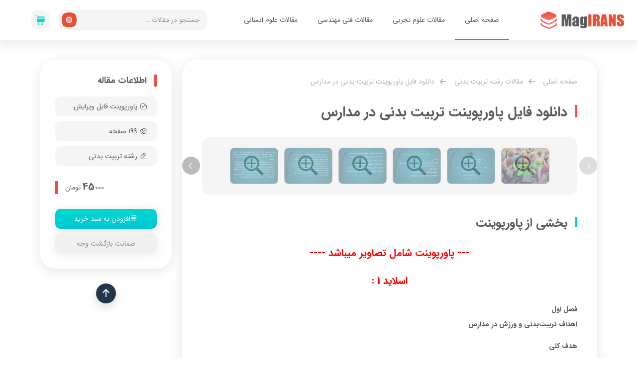

--- FILE ---
content_type: text/html; charset=UTF-8
request_url: https://magirans.com/%D8%AF%D8%A7%D9%86%D9%84%D9%88%D8%AF-%D9%81%D8%A7%DB%8C%D9%84-%D9%BE%D8%A7%D9%88%D8%B1%D9%BE%D9%88%DB%8C%D9%86%D8%AA-%D8%AA%D8%B1%D8%A8%DB%8C%D8%AA-%D8%A8%D8%AF%D9%86%DB%8C-%D8%AF%D8%B1-%D9%85%D8%AF-2.htm
body_size: 19190
content:
<!DOCTYPE html><html lang="fa" dir="rtl"><head><link rel="dns-prefetch" href="https://www.google-analytics.com"><link rel="dns-prefetch" href="https://dl.magirans.com/"><link rel="dns-prefetch" href="https://dl2.magirans.com/"><meta charset=utf-8><meta name=viewport content="width=device-width, initial-scale=1.0, maximum-scale=5.0"><meta name=theme-color content="#E94F36"><title>دانلود فایل پاورپوینت تربیت بدنی در مدارس</title><meta name=description content="--- پاورپوینت شامل تصاویر میباشد ----اسلاید 1 :فصل اول  اهداف تربيت‌بدني و ورزش در مدارس‌هدف كلي‌شناخت اهداف و نقش آن در تعيين محتوا و خطمشيهاي اجرايي درس تربيت‌بدني در مدارس‌.  هدفهاي رفتاري‌ مفهوم تربيت‌بدني و تعاريف مربوط به آن اختلاف بين دو واژة«ورزش‌» و «تربيت‌بدني‌» ..."><link rel="canonical" href="https://magirans.com/%D8%AF%D8%A7%D9%86%D9%84%D9%88%D8%AF-%D9%81%D8%A7%DB%8C%D9%84-%D9%BE%D8%A7%D9%88%D8%B1%D9%BE%D9%88%DB%8C%D9%86%D8%AA-%D8%AA%D8%B1%D8%A8%DB%8C%D8%AA-%D8%A8%D8%AF%D9%86%DB%8C-%D8%AF%D8%B1-%D9%85%D8%AF-2.htm"><meta name=robots content="index, follow"><meta property="og:title" content="دانلود فایل پاورپوینت تربیت بدنی در مدارس" ><meta property="og:description" content="--- پاورپوینت شامل تصاویر میباشد ----اسلاید 1 :فصل اول  اهداف تربيت‌بدني و ورزش در مدارس‌هدف كلي‌شناخت اهداف و نقش آن در تعيين محتوا و خطمشيهاي اجرايي درس تربيت‌بدني در مدارس‌.  هدفهاي رفتاري‌ مفهوم تربيت‌بدني و تعاريف مربوط به آن اختلاف بين دو واژة«ورزش‌» و «تربيت‌بدني‌» ..." ><meta property="og:url" content="https://magirans.com/%D8%AF%D8%A7%D9%86%D9%84%D9%88%D8%AF-%D9%81%D8%A7%DB%8C%D9%84-%D9%BE%D8%A7%D9%88%D8%B1%D9%BE%D9%88%DB%8C%D9%86%D8%AA-%D8%AA%D8%B1%D8%A8%DB%8C%D8%AA-%D8%A8%D8%AF%D9%86%DB%8C-%D8%AF%D8%B1-%D9%85%D8%AF-2.htm" ><meta name=twitter:title content="دانلود فایل پاورپوینت تربیت بدنی در مدارس" ><meta name=twitter:description content="--- پاورپوینت شامل تصاویر میباشد ----اسلاید 1 :فصل اول  اهداف تربيت‌بدني و ورزش در مدارس‌هدف كلي‌شناخت اهداف و نقش آن در تعيين محتوا و خطمشيهاي اجرايي درس تربيت‌بدني در مدارس‌.  هدفهاي رفتاري‌ مفهوم تربيت‌بدني و تعاريف مربوط به آن اختلاف بين دو واژة«ورزش‌» و «تربيت‌بدني‌» ..." ><meta name=twitter:site content="@magirancom" ><script type=application/ld+json>{"@context":"https://schema.org","@type":"WebPage","name":"دانلود فایل پاورپوینت تربیت بدنی در مدارس","description":"--- پاورپوینت شامل تصاویر میباشد ----\r\nاسلاید 1 :\r\nفصل اول  \r\n اهداف تربيت‌بدني و ورزش در مدارس‌\r\nهدف كلي‌\r\nشناخت اهداف و نقش آن در تعيين محتوا و خطمشيهاي اجرايي درس تربيت‌بدني در مدارس‌. \r\n هدفهاي رفتاري‌\r\n\r\n\t مفهوم تربيت‌بدني و تعاريف مربوط به آن\r\n\t اختلاف بين دو واژة«ورزش‌» و «تربيت‌بدني‌» ..."}</script><link rel="stylesheet" type=text/css href="https://magirans.com/front_v2/css/app.css?v=3" async><link rel="stylesheet" type=text/css href="https://magirans.com/front_v2/css/icomoon.css" async><link rel='shortcut icon' href="https://magirans.com/front_v2/images/favicon.ico" type='image/x-icon'><link rel='icon' href="https://magirans.com/front_v2/images/favicon.ico" type='image/x-icon'><link rel='apple-touch-icon' href="https://magirans.com/front_v2/images/favicon.ico"><script type=application/ld+json>{ "@context": "https://schema.org/", "@type": "BreadcrumbList", "itemListElement": [{ "@type": "ListItem", "position": 1, "name": "مگ ایرانز", "item": "https://magirans.com/" },{ "@type": "ListItem", "position": 2, "name": "مقالات رشته تربیت بدنی", "item": "https://magirans.com/category/sport" }]}</script><script type=application/ld+json>{ "@context": "https://schema.org/", "@type": "WebSite", "name": "ارائه مقاله مگ ایرانز", "url": "https://magirans.com/", "potentialAction": { "@type": "SearchAction", "target": "https://magirans.com/page/search?q={search_term_string}", "query-input": "required name=search_term_string" }} </script><script type=application/ld+json>{ "@context": "https://schema.org", "@type": "Organization", "name": "مگ ایرانز", "alternateName": "magirans.com", "url": "https://magirans.com/", "logo": "https://magirans.com/front_v2/images/logo.png", "sameAs": [ "https://www.facebook.com/magiranarticle", "https://twitter.com/magirancom", "https://www.instagram.com/magirans_com/", "https://magirans.com/" ]} </script></head><body><header ><div class="container-xxl"><div class="row"><div class="col-lg-2"><div class="logo"><a href="/"><img src=https://magirans.com/front_v2/images/logo.png alt="MagIRAN Logo"></a></div></div><div class="col-lg-6"><nav class="mainnav"><ul><li class="nav-item nav-item-active"><a href="/">صفحه اصلی</a></li><li class="nav-item"><a href="https://magirans.com/category_science">مقالات علوم تجربی</a><ul><div class="row"><li class="col-lg-2"><a href="https://magirans.com/category/مقالات-رشته-بهداشت-حرفه-ای">مقالات بهداشت حرفه ای</a></li><li class="col-lg-2"><a href="https://magirans.com/category/sport">مقالات تربیت بدنی</a></li><li class="col-lg-2"><a href="https://magirans.com/category/مقالات-رشته-تغذیه">مقالات تغذیه</a></li><li class="col-lg-2"><a href="https://magirans.com/category/medical">مقالات پزشکی</a></li><li class="col-lg-2"><a href="https://magirans.com/category/مقالات-رشته-داروسازی">مقالات داروسازی</a></li><li class="col-lg-2"><a href="https://magirans.com/category/مقالات-رشته-دامپزشکی">مقالات دامپزشکی</a></li><li class="col-lg-2"><a href="https://magirans.com/category/مقالات-رشته-دامپروری">مقالات دام پروری</a></li><li class="col-lg-2"><a href="https://magirans.com/category/مقالات-رشته-دندانپزشکی">مقالات دندان پزشکی</a></li><li class="col-lg-2"><a href="https://magirans.com/category/مقالات-رشته-زمین-شناسی">مقالات زمین شناسی</a></li><li class="col-lg-2"><a href="https://magirans.com/category/مقالات-رشته-زیست-شناسی">مقالات زیست شناسی</a></li><li class="col-lg-2"><a href="https://magirans.com/category/مقالات-رشته-صنایع-غذایی">مقالات صنایع غذایی</a></li><li class="col-lg-2"><a href="https://magirans.com/category/مقالات-رشته-محیط-زیست">مقالات محیط زیست</a></li><li class="col-lg-2"><a href="https://magirans.com/category/مقالات-رشته-مشاوره">مقالات مشاوره</a></li><li class="col-lg-2"><a href="https://magirans.com/category/مقالات-رشته-شیمی">مقالات شیمی</a></li><li class="col-lg-2"><a href="https://magirans.com/category/مقالات-گوناگون">مقالات گوناگون</a></li></div></ul></li><li class="nav-item"><a href="https://magirans.com/category_engineering">مقالات فنی مهندسی</a><ul><div class="row"><li class="col-lg-2"><a href="https://magirans.com/category/مقالات-رشته-آمار">مقالات آمار</a></li><li class="col-lg-2"><a href="https://magirans.com/category/مقالات-رشته-الکترونیک">مقالات الکترونیک</a></li><li class="col-lg-2"><a href="https://magirans.com/category/مقالات-رشته-برق">مقالات برق</a></li><li class="col-lg-2"><a href="https://magirans.com/category/accounting-article">مقالات حسابداری</a></li><li class="col-lg-2"><a href="https://magirans.com/category/مقالات-رشته-طراحی-صنعتی">مقالات طراحی صنعتی</a></li><li class="col-lg-2"><a href="https://magirans.com/category/مقالات-رشته-علوم-ارتباطات-اجتماعی">مقالات علوم ارتباطات</a></li><li class="col-lg-2"><a href="https://magirans.com/category/مقالات-رشته-ریاضیات">مقالات ریاضی</a></li><li class="col-lg-2"><a href="https://magirans.com/category/مقالات-رشته-فیزیک">مقالات فیزیک</a></li><li class="col-lg-2"><a href="https://magirans.com/category/civil">مقالات عمران</a></li><li class="col-lg-2"><a href="https://magirans.com/category/computer">مقالات کامپیوتر</a></li><li class="col-lg-2"><a href="https://magirans.com/category/agriculture">مقالات کشاورزی</a></li><li class="col-lg-2"><a href="https://magirans.com/category/مقالات-رشته-متالوژی">مقالات متالوژی</a></li><li class="col-lg-2"><a href="https://magirans.com/category/مقالات-رشته-معدن">مقالات معدن</a></li><li class="col-lg-2"><a href="https://magirans.com/category/مقالات-رشته-معماری">مقالات معماری</a></li><li class="col-lg-2"><a href="https://magirans.com/category/مقالات-رشته-مکانیک">مقالات مکانیک</a></li><li class="col-lg-2"><a href="https://magirans.com/category/مقالات-رشته-مهندسي-صنايع">مقالات مهندسی صنایع</a></li><li class="col-lg-2"><a href="https://magirans.com/category/مقالات-رشته-نساجی">مقالات نساجی</a></li><li class="col-lg-2"><a href="https://magirans.com/category/warz">مقالات نظامی</a></li></div></ul></li><li class="nav-item"><a href="https://magirans.com/category_humanities">مقالات علوم انسانی</a><ul><div class="row"><li class="col-lg-2"><a href="https://magirans.com/category/مقالات-رشته-آموزش-ابتدایی">مقالات اموزش ابتدایی</a></li><li class="col-lg-2"><a href="https://magirans.com/category/literature">مقالات ادبیات</a></li><li class="col-lg-2"><a href="https://magirans.com/category/مقالات-رشته-اقتصاد">مقالات اقتصاد</a></li><li class="col-lg-2"><a href="https://magirans.com/category/مقالات-رشته-برنامه-ریزی-درسی">مقالات برنامه ریزی درسی</a></li><li class="col-lg-2"><a href="https://magirans.com/category/history">مقالات تاریخ</a></li><li class="col-lg-2"><a href="https://magirans.com/category/sociology">مقالات جامعه شناسی</a></li><li class="col-lg-2"><a href="https://magirans.com/category/مقالات-رشته-جغرافیا">مقالات جغرافیا</a></li><li class="col-lg-2"><a href="https://magirans.com/category/مقالات-رشته-حقوق">مقالات حقوق</a></li><li class="col-lg-2"><a href="https://magirans.com/category/psychology">مقالات روان شناسی</a></li><li class="col-lg-2"><a href="https://magirans.com/category/مقالات-رشته-علوم-اجتماعی">مقالات علوم اجتماعی</a></li><li class="col-lg-2"><a href="https://magirans.com/category/مقالات-رشته-علوم-تربیتی">مقالات علوم تربیتی </a></li><li class="col-lg-2"><a href="https://magirans.com/category/مقالات-رشته-علوم-سیاسی">مقالات علوم سیاسی</a></li><li class="col-lg-2"><a href="https://magirans.com/category/مقالات-رشته-فلسفه">مقالات فلسفه</a></li><li class="col-lg-2"><a href="https://magirans.com/category/management">مقالات مدیریت</a></li><li class="col-lg-2"><a href="https://magirans.com/category/رشته-معارف-اسلامی">مقالات معارف اسلامی</a></li><li class="col-lg-2"><a href="https://magirans.com/category/مقالات-رشته-هنر-و-گرافیک">مقالات هنر و گرافیک</a></li><li class="col-lg-2"><a href="https://magirans.com/category/مقالات-رشته-زبان-انگلیسی">مقالات زبان انگلیسی</a></li><li class="col-lg-2"><a href="https://magirans.com/category/news">مقالات گوناگون</a></li></div></ul></li></ul><span class="line"></span></nav></div><div class="col-lg-4"><div class="row"><div class="col-9"><form class="top-search" action="https://magirans.com/page/search"><input type=text name=q placeholder="جستجو در مقالات..." required><button type=submit><span class="icon-search"><span class="path1"></span><span class="path2"></span><span class="path3"></span></span></button></form></div><div class="col-3"><div class="top-cart"><a href="https://magirans.com/basket" class="top-cart-btn"><span class="icon-shopping-cart"><span class="path1"></span><span class="path2"></span><span class="path3"></span><span class="path4"></span></span></a></div></div></div></div></div><div class="mob-top-actions"><div class="navicon" data-status="close"><span id="ni1"></span><span id="ni2"></span><span id="ni3"></span></div><div class="carticon"><a href="https://magirans.com/basket"><span class="icon-shopping-cart1"></span></a></div></div></div><div id="mob-mainnav"><nav><ul><li class="mob-nav-item"><a href="/"> صفحه اصلی </a></li><li class="mob-nav-item" data-id="1"><a href="#."> مقالات فنی و مهندسی <span class='icon-angle-left'></span></a><ul id="sub1"><li><a href="https://magirans.com/category/مقالات-رشته-آمار">مقالات آمار</a></li><li><a href="https://magirans.com/category/مقالات-رشته-الکترونیک">مقالات الکترونیک</a></li><li><a href="https://magirans.com/category/مقالات-رشته-برق">مقالات برق</a></li><li><a href="https://magirans.com/category/accounting-article">مقالات حسابداری</a></li><li><a href="https://magirans.com/category/مقالات-رشته-طراحی-صنعتی">مقالات طراحی صنعتی</a></li><li><a href="https://magirans.com/category/مقالات-رشته-علوم-ارتباطات-اجتماعی">مقالات علوم ارتباطات</a></li><li><a href="https://magirans.com/category/مقالات-رشته-ریاضیات">مقالات ریاضی</a></li><li><a href="https://magirans.com/category/مقالات-رشته-فیزیک">مقالات فیزیک</a></li><li><a href="https://magirans.com/category/civil">مقالات عمران</a></li><li><a href="https://magirans.com/category/computer">مقالات کامپیوتر</a></li><li><a href="https://magirans.com/category/agriculture">مقالات کشاورزی</a></li><li><a href="https://magirans.com/category/مقالات-رشته-متالوژی">مقالات متالوژی</a></li><li><a href="https://magirans.com/category/مقالات-رشته-معدن">مقالات معدن</a></li><li><a href="https://magirans.com/category/مقالات-رشته-معماری">مقالات معماری</a></li><li><a href="https://magirans.com/category/مقالات-رشته-مکانیک">مقالات مکانیک</a></li><li><a href="https://magirans.com/category/مقالات-رشته-مهندسي-صنايع">مقالات مهندسی صنایع</a></li><li><a href="https://magirans.com/category/مقالات-رشته-نساجی">مقالات نساجی</a></li><li><a href="https://magirans.com/category/warz">مقالات نظامی</a></li></ul></li><li class="mob-nav-item" data-id="2"><a href="#."> مقالات علوم تجربی <span class='icon-angle-left'></span></a><ul id="sub2"><li><a href="https://magirans.com/category/مقالات-رشته-بهداشت-حرفه-ای">مقالات بهداشت حرفه ای</a></li><li><a href="https://magirans.com/category/sport">مقالات تربیت بدنی</a></li><li><a href="https://magirans.com/category/مقالات-رشته-تغذیه">مقالات تغذیه</a></li><li><a href="https://magirans.com/category/medical">مقالات پزشکی</a></li><li><a href="https://magirans.com/category/مقالات-رشته-داروسازی">مقالات داروسازی</a></li><li><a href="https://magirans.com/category/مقالات-رشته-دامپزشکی">مقالات دامپزشکی</a></li><li><a href="https://magirans.com/category/مقالات-رشته-دامپروری">مقالات دام پروری</a></li><li><a href="https://magirans.com/category/مقالات-رشته-دندانپزشکی">مقالات دندان پزشکی</a></li><li><a href="https://magirans.com/category/مقالات-رشته-زمین-شناسی">مقالات زمین شناسی</a></li><li><a href="https://magirans.com/category/مقالات-رشته-زیست-شناسی">مقالات زیست شناسی</a></li><li><a href="https://magirans.com/category/مقالات-رشته-صنایع-غذایی">مقالات صنایع غذایی</a></li><li><a href="https://magirans.com/category/مقالات-رشته-محیط-زیست">مقالات محیط زیست</a></li><li><a href="https://magirans.com/category/مقالات-رشته-مشاوره">مقالات مشاوره</a></li><li><a href="https://magirans.com/category/مقالات-رشته-شیمی">مقالات شیمی</a></li><li><a href="https://magirans.com/category/مقالات-گوناگون">مقالات گوناگون</a></li></ul></li><li class="mob-nav-item" data-id="3"><a href="#."> مقالات علوم انسانی <span class='icon-angle-left'></span></a><ul id="sub3"><li><a href="https://magirans.com/category/مقالات-رشته-آموزش-ابتدایی">مقالات اموزش ابتدایی</a></li><li><a href="https://magirans.com/category/literature">مقالات ادبیات</a></li><li><a href="https://magirans.com/category/مقالات-رشته-اقتصاد">مقالات اقتصاد</a></li><li><a href="https://magirans.com/category/مقالات-رشته-برنامه-ریزی-درسی">مقالات برنامه ریزی درسی</a></li><li><a href="https://magirans.com/category/history">مقالات تاریخ</a></li><li><a href="https://magirans.com/category/sociology">مقالات جامعه شناسی</a></li><li><a href="https://magirans.com/category/مقالات-رشته-جغرافیا">مقالات جغرافیا</a></li><li><a href="https://magirans.com/category/مقالات-رشته-حقوق">مقالات حقوق</a></li><li><a href="https://magirans.com/category/psychology">مقالات روان شناسی</a></li><li><a href="https://magirans.com/category/مقالات-رشته-علوم-اجتماعی">مقالات علوم اجتماعی</a></li><li><a href="https://magirans.com/category/مقالات-رشته-علوم-تربیتی">مقالات علوم تربیتی </a></li><li><a href="https://magirans.com/category/مقالات-رشته-علوم-سیاسی">مقالات علوم سیاسی</a></li><li><a href="https://magirans.com/category/مقالات-رشته-فلسفه">مقالات فلسفه</a></li><li><a href="https://magirans.com/category/management">مقالات مدیریت</a></li><li><a href="https://magirans.com/category/رشته-معارف-اسلامی">مقالات معارف اسلامی</a></li><li><a href="https://magirans.com/category/مقالات-رشته-هنر-و-گرافیک">مقالات هنر و گرافیک</a></li><li><a href="https://magirans.com/category/مقالات-رشته-زبان-انگلیسی">مقالات زبان انگلیسی</a></li><li><a href="https://magirans.com/category/news">مقالات گوناگون</a></li></ul></li><li><a href="https://magirans.com/page/howbuy" style="color: black">راهنمای خرید انلاین و کارت به کارت</a></li><li><a href="https://magirans.com/track">دانلود مجدد فایل خرید شده</a></li><li><a href="https://magirans.com/page/faq">سوالات متداول</a></li><li><a href="https://magirans.com/page/about">درباره ما</a></li><li><a href="https://magirans.com/page/contact-us">تماس با ما</a></li><li><span class="mi-btn-orange mi-btn-block close-mob-mainnav"><span class="icon-cross"></span>بستن منو</span></li></ul></nav></div></header><div class="main-search show-only-mobile"><div class="main-search-input-container"><form action="https://magirans.com/page/search"><input type=text name=q placeholder="به دنبال چه مقاله ای میگردید؟" id="main-search-query" required><button type=submit class="main-search-button"><span class="icon-search"><span class="path1"></span><span class="path2"></span><span class="path3"></span></span> جستجو </button><button type=submit class="mob-search-button"><span class="icon-search"><span class="path1"></span><span class="path2"></span><span class="path3"></span></span></button></form></div></div><div id="main-search-fill"></div><div class="page-bg-after show-only-mobile"></div><div class="container"><div id="article"><div class="row"><div class="col-lg-9"><div class="article"><ul class="breadcrumbs"><li><a href="/">صفحه اصلی</a></li><li><a href="https://magirans.com/category/sport">مقالات رشته تربیت بدنی</a></li><li><span>دانلود فایل پاورپوینت تربیت بدنی در مدارس</span></li></ul><h1>دانلود فایل پاورپوینت تربیت بدنی در مدارس</h1><div class="sheets"><div class="owl-carousel owl-theme owl-sheets" id="sheets"><div class="sheet"><i class="search-icon"></i><img src=https://magirans.com/images/ppt_thumb/5/40411_page_1_thumb.jpg alt="دانلود فایل پاورپوینت تربیت بدنی در مدارس صفحه 1 " class="popup-open" data-id="1" id="photo1" data-target="https://dl.magirans.com/images/ppt_image/5/40411_page_1.jpg" data-text="صفحه 1 از 199" ></div><div class="sheet"><i class="search-icon"></i><img src=https://magirans.com/images/ppt_thumb/5/40411_page_2_thumb.jpg alt="دانلود فایل پاورپوینت تربیت بدنی در مدارس صفحه 2 " class="popup-open" data-id="2" id="photo2" data-target="https://dl.magirans.com/images/ppt_image/5/40411_page_2.jpg" data-text="صفحه 2 از 199" ></div><div class="sheet"><i class="search-icon"></i><img src=https://magirans.com/images/ppt_thumb/5/40411_page_3_thumb.jpg alt="دانلود فایل پاورپوینت تربیت بدنی در مدارس صفحه 3 " class="popup-open" data-id="3" id="photo3" data-target="https://dl.magirans.com/images/ppt_image/5/40411_page_3.jpg" data-text="صفحه 3 از 199" ></div><div class="sheet"><i class="search-icon"></i><img src=https://magirans.com/images/ppt_thumb/5/40411_page_4_thumb.jpg alt="دانلود فایل پاورپوینت تربیت بدنی در مدارس صفحه 4 " class="popup-open" data-id="4" id="photo4" data-target="https://dl.magirans.com/images/ppt_image/5/40411_page_4.jpg" data-text="صفحه 4 از 199" ></div><div class="sheet"><i class="search-icon"></i><img src=https://magirans.com/images/ppt_thumb/5/40411_page_5_thumb.jpg alt="دانلود فایل پاورپوینت تربیت بدنی در مدارس صفحه 5 " class="popup-open" data-id="5" id="photo5" data-target="https://dl.magirans.com/images/ppt_image/5/40411_page_5.jpg" data-text="صفحه 5 از 199" ></div><div class="sheet"><i class="search-icon"></i><img src=https://magirans.com/images/ppt_thumb/5/40411_page_6_thumb.jpg alt="دانلود فایل پاورپوینت تربیت بدنی در مدارس صفحه 6 " class="popup-open" data-id="6" id="photo6" data-target="https://dl.magirans.com/images/ppt_image/5/40411_page_6.jpg" data-text="صفحه 6 از 199" ></div><div class="sheet"><i class="search-icon"></i><img src=https://magirans.com/images/ppt_thumb/5/40411_page_7_thumb.jpg alt="دانلود فایل پاورپوینت تربیت بدنی در مدارس صفحه 7 " class="popup-open" data-id="7" id="photo7" data-target="https://dl.magirans.com/images/ppt_image/5/40411_page_7.jpg" data-text="صفحه 7 از 199" ></div><div class="sheet"><i class="search-icon"></i><img src=https://magirans.com/images/ppt_thumb/5/40411_page_8_thumb.jpg alt="دانلود فایل پاورپوینت تربیت بدنی در مدارس صفحه 8 " class="popup-open" data-id="8" id="photo8" data-target="https://dl.magirans.com/images/ppt_image/5/40411_page_8.jpg" data-text="صفحه 8 از 199" ></div><div class="sheet"><i class="search-icon"></i><img src=https://magirans.com/images/ppt_thumb/5/40411_page_9_thumb.jpg alt="دانلود فایل پاورپوینت تربیت بدنی در مدارس صفحه 9 " class="popup-open" data-id="9" id="photo9" data-target="https://dl.magirans.com/images/ppt_image/5/40411_page_9.jpg" data-text="صفحه 9 از 199" ></div><div class="sheet"><i class="search-icon"></i><img src=https://magirans.com/images/ppt_thumb/5/40411_page_10_thumb.jpg alt="دانلود فایل پاورپوینت تربیت بدنی در مدارس صفحه 10 " class="popup-open" data-id="10" id="photo10" data-target="https://dl.magirans.com/images/ppt_image/5/40411_page_10.jpg" data-text="صفحه 10 از 199" ></div><div class="sheet"><i class="search-icon"></i><img src=https://magirans.com/images/ppt_thumb/5/40411_page_11_thumb.jpg alt="دانلود فایل پاورپوینت تربیت بدنی در مدارس صفحه 11 " class="popup-open" data-id="11" id="photo11" data-target="https://dl.magirans.com/images/ppt_image/5/40411_page_11.jpg" data-text="صفحه 11 از 199" ></div><div class="sheet"><i class="search-icon"></i><img src=https://magirans.com/images/ppt_thumb/5/40411_page_12_thumb.jpg alt="دانلود فایل پاورپوینت تربیت بدنی در مدارس صفحه 12 " class="popup-open" data-id="12" id="photo12" data-target="https://dl.magirans.com/images/ppt_image/5/40411_page_12.jpg" data-text="صفحه 12 از 199" ></div><div class="sheet"><i class="search-icon"></i><img src=https://magirans.com/images/ppt_thumb/5/40411_page_13_thumb.jpg alt="دانلود فایل پاورپوینت تربیت بدنی در مدارس صفحه 13 " class="popup-open" data-id="13" id="photo13" data-target="https://dl.magirans.com/images/ppt_image/5/40411_page_13.jpg" data-text="صفحه 13 از 199" ></div><div class="sheet"><i class="search-icon"></i><img src=https://magirans.com/images/ppt_thumb/5/40411_page_14_thumb.jpg alt="دانلود فایل پاورپوینت تربیت بدنی در مدارس صفحه 14 " class="popup-open" data-id="14" id="photo14" data-target="https://dl.magirans.com/images/ppt_image/5/40411_page_14.jpg" data-text="صفحه 14 از 199" ></div><div class="sheet"><i class="search-icon"></i><img src=https://magirans.com/images/ppt_thumb/5/40411_page_15_thumb.jpg alt="دانلود فایل پاورپوینت تربیت بدنی در مدارس صفحه 15 " class="popup-open" data-id="15" id="photo15" data-target="https://dl.magirans.com/images/ppt_image/5/40411_page_15.jpg" data-text="صفحه 15 از 199" ></div><div class="sheet"><i class="search-icon"></i><img src=https://magirans.com/images/ppt_thumb/5/40411_page_16_thumb.jpg alt="دانلود فایل پاورپوینت تربیت بدنی در مدارس صفحه 16 " class="popup-open" data-id="16" id="photo16" data-target="https://dl.magirans.com/images/ppt_image/5/40411_page_16.jpg" data-text="صفحه 16 از 199" ></div><div class="sheet"><i class="search-icon"></i><img src=https://magirans.com/images/ppt_thumb/5/40411_page_17_thumb.jpg alt="دانلود فایل پاورپوینت تربیت بدنی در مدارس صفحه 17 " class="popup-open" data-id="17" id="photo17" data-target="https://dl.magirans.com/images/ppt_image/5/40411_page_17.jpg" data-text="صفحه 17 از 199" ></div><div class="sheet"><i class="search-icon"></i><img src=https://magirans.com/images/ppt_thumb/5/40411_page_18_thumb.jpg alt="دانلود فایل پاورپوینت تربیت بدنی در مدارس صفحه 18 " class="popup-open" data-id="18" id="photo18" data-target="https://dl.magirans.com/images/ppt_image/5/40411_page_18.jpg" data-text="صفحه 18 از 199" ></div><div class="sheet"><i class="search-icon"></i><img src=https://magirans.com/images/ppt_thumb/5/40411_page_19_thumb.jpg alt="دانلود فایل پاورپوینت تربیت بدنی در مدارس صفحه 19 " class="popup-open" data-id="19" id="photo19" data-target="https://dl.magirans.com/images/ppt_image/5/40411_page_19.jpg" data-text="صفحه 19 از 199" ></div><div class="sheet"><i class="search-icon"></i><img src=https://magirans.com/images/ppt_thumb/5/40411_page_20_thumb.jpg alt="دانلود فایل پاورپوینت تربیت بدنی در مدارس صفحه 20 " class="popup-open" data-id="20" id="photo20" data-target="https://dl.magirans.com/images/ppt_image/5/40411_page_20.jpg" data-text="صفحه 20 از 199" ></div></div></div><div class="mob-article-details"><div class="row"><div class="col-6"><div class="mob-detail-item"> پاورپوینت قابل ویرایش </div></div><div class="col-6"><div class="mob-detail-item"> 199 صفحه </div></div><div class="col-12"><div class="mob-price"> قیمت پاورپوینت <span><span class="zero">000</span> 45 <span class="value">تومان</span></span></div><a href="#." class="mi-btn-gray mi-btn-block show-only-mobile" id="open-txt1"> این پاورپوینت دارای ضمانت بازگشت وجه میباشد </a><div class="hidden-text" id="txt1"> شرکت مگ ایرانز ضمانت می کند تا 48 ساعت ،اگر به هر دلیلی از خرید خود ناراضی بودید ، مبلغ آن به صورت کامل و بدون چون و چرا، برگشت داده شود .جهت درخواست برگشت وجه ، با پشتیبانی تماس بگیرید . </div></div></div></div><div class="article-body"><h2>بخشی از پاورپوینت </h2><h4 style="text-align: center;"><span style="color: #ff0000;">--- پاورپوینت شامل تصاویر میباشد ----</span></h4><h4 style="text-align: center;"><span style="color: #ff0000;">اسلاید 1 :</span></h4><p><b>فصل اول  <br > اهداف تربيت‌بدني و ورزش در مدارس</b><b>‌</b></p><p><b>هدف كلي‌</b></p><p><b>شناخت اهداف و نقش آن در تعيين محتوا و خطمشيهاي اجرايي درس تربيت‌بدني در مدارس‌. </b></p><p><b> هدفهاي رفتاري‌</b></p><ol><li><b> مفهوم تربيت‌بدني و تعاريف مربوط به آن</b></li><li><b> اختلاف بين دو واژة«ورزش‌» و «تربيت‌بدني‌»</b></li></ol><h4 style="text-align: center;"><span style="color: #ff0000;">اسلاید 2 :</span></h4><ol start="3"><li><b> نقش اهداف در برنامه‌ريزي فعاليتهاي تربيت‌بدني و ورزش مدارس </b></li><li><b> اهداف عمومي تربيت‌بدني در دورة ابتدايي‌، راهنمايي و دبيرستان </b></li><li><b> تعریف واهداف آموزش و پرورش </b></li><li><b> اهداف كلي و اختصاصي تربيت‌بدني و ورزش. </b></li><li><b> ضرورت تدوين برنامه‌هاي تربيت‌بدني و ورزش در مدارس </b></li><li><b> اهداف تربيت‌بدني در مدارس را از نظر «كين‌» و «دكتر تاش‌»</b></li></ol><h4 style="text-align: center;"><span style="color: #ff0000;">اسلاید 3 :</span></h4><p><b>مفهوم تربيت‌بدني</b><b>‌</b></p><p><b>به منظور تعيين اهداف تربيت‌بدني ابتدا لازم است كه مفهوم تربيت‌بدني در مدارس به درستي شناخته شود. بسياري از افراد جامعه و حتي تعدادي از معلمان و مربيان تربيت‌بدني دو واژة ورزش و تربيت‌بدني را به جاي يكديگر به كار مي‌برند. اين موضوع چنان فراگير شده است كه در بسياري از برنامه‌هاي آموزشي واژة ورزشي به جاي واژة تربيت‌بدني به كار برده مي‌شود. اگرچه هر دو بر پاية فعاليتهاي جسماني بنا شده اما تربيت‌بدني از نظر ماهيت و اهداف با ورزش تفاوت داشته و اين تفاوتها در اجراي برنامه‌ها شكل واقعي و عيني به خود مي‌گيرد. اين تفاوتها در تعاريف هر يك از واژه‌هاي تربيت‌بدني و ورزش به خوبي مشاهده مي‌شود. </b></p><h4 style="text-align: center;"><span style="color: #ff0000;">اسلاید 4 :</span></h4><p><b>ژرژهپر </b><b>:</b><b> «تربيت‌بدني علمي است منظم‌، اصولي‌، تدريجي و مداوم كه از سن كودكي تا كهولت به منظور تقويت كامل بدن كسب سلامتي و بالابردن قدرت و استقامت دستگاههاي مختلف بدن و پرورش استعدادهاي افراد براي انجام هر نوع فعاليت مي‌باشد».</b></p><p><b> دكتر لوبوش </b><b>:</b><b> «تربيت‌بدني مجموع روشهايي است كه جهت تبديل بدن به يك وسيلة مورد اعتماد و تطابق و همگامي با محيطهاي بيولوژيكي و اجتماعي از طريق پرورش عوامل بيولوژيكي (قدرت و استقامت دستگاههاي گردش خون و تنفس‌) و عوامل رواني‌ـ حركتي كه خود باعث به وجود آمدن كنترل و مهارتهاي بدني كه يكي از عوامل مهم رفتار و شخصيت آدمي است مي‌باشد». </b></p><p><b>با تعاريف فوق مي‌توان چنين نتيجه گرفت كه ورزش بخشي از تربيت‌بدني است كه انجام‌دادن آن منوط به كسب انواع مهارتهاي حركتي و ورزشي است‌. </b></p><h4 style="text-align: center;"><span style="color: #ff0000;">اسلاید 5 :</span></h4><p><b>ماهيت تربيت‌بدني</b><b>‌</b></p><p><b>محتوا يا كلية فعاليتهايي كه با نام تربيت‌بدني آموزش داده مي‌شود بر پاية فعاليتهاي جسماني استوار بوده و از ورزش جدا نمي‌باشد و حتي مي‌توان عنوان نمود كه در بسياري مواقع از طريق انواع رشته‌هاي ورزشي مي‌توان به اهداف تربيت‌بدني دست يافت اما بايد اين موضوع مهم را يادآوري نمود كه در شيوه‌هاي اجرايي و هدف كار و فعاليت تربيت‌بدني و ورزش تفاوت وجود دارد. </b></p><p><b>تربيت‌بدني جزئي لاينفك از برنامه‌هاي آموزش و پرورش بوده كه آموزش همگاني براي تمام دانش‌آموزان مطرح است و در آموزش تربيت‌بدني در مدارس صحبت از ورزشكاران نخبه‌، كار مداوم و خسته‌كننده براي رسانيدن آنان به درجة قهرماني در يك رشتة ورزشي خاص مطرح نيست‌. </b></p><p><b> </b></p><h4 style="text-align: center;"><span style="color: #ff0000;">اسلاید 6 :</span></h4><p><b>اهداف تربيت‌بدني</b><b>  </b></p><p><b>برنامه‌هاي تربيت‌بدني داراي اهداف مشخص مي‌باشد. معلمان و برنامه‌ريزان تربيت‌بدني مي‌بايست با اهداف اين درس آشنا بوده و بتوانند آنها را با استناد به دلايل‌، مدارك و منابع علمي براي دانش‌آموزان و والدين آنها توجيه كنند. چنانچه اهداف برنامه‌هاي تربيت‌بدني در هر سطح از تحصيل (ابتدايي‌، راهنمايي‌، متوسطه‌) به طور واضح و روشن بيان گردند، در اين صورت همة افرادي كه در تهيه و تدوين و يا اجراي برنامه‌ها، مشاركت مي‌كنند، قادر خواهند بود، پاسخ به اين سؤال مهم و اساسي كه «چرا و براي چه منظور فعاليت مي‌كنند» با درك و آگاهي كامل دريافت نمايند.</b></p><p><b>پاسخ منطقي و فلسفي اين «چرايي‌» در واقع محور و مركزيتي براي جهت‌دهي و كسب موفقيت در اجراي برنامه‌هاي تربيت‌بدني در مدارس خواهد بود. در اين بخش از كتاب اهداف تربيت‌بدني را با در نظرگرفتن ابعاد وجودي انسان و نيازهاي واقعي آنان به دو دستة اهداف عمومي و اختصاصي در هر دورة تحصيلي به شرح زير بيان مي‌گردد. </b></p><p><b> </b></p><h4 style="text-align: center;"><span style="color: #ff0000;">اسلاید 7 :</span></h4><ol><li><b>1</b><b>. </b><b>اهداف عمومي تربيت‌بدني در دورة ابتدايي‌</b></li></ol><p><b>اهداف تربيت‌بدني در دورة ابتدايي را مي‌توان به شرح زير بيان نمود:  </b></p><p><b>1-1. پرورش قابليتهاي جسماني با به‌كارگيري عضلات مختلف بدن از طريق حركات و فعاليتهاي جسماني متناسب با هر يك از اندامها </b></p><p><b>1-2. پرورش قواي ذهني دانش‌آموزان از طريق بازيهاي سازمان‌يافته‌</b></p><p><b>1-3. تقويت روحية اجتماعي و مسئوليت‌پذيري از طريق بازيها و حركات‌دسته‌جمعي‌</b></p><p><b>1-4. رشد اخلاق و حس به گزيني از طريق مشاركت در بازيهاي اجتماعي‌</b></p><p><b>1-5. كمك به رشد و جلوة شخصيت كودك با ايجاد تفكر خودكار در او از طريق‌انواع فعاليتهاي جسماني‌</b></p><h4 style="text-align: center;"><span style="color: #ff0000;">اسلاید 8 :</span></h4><p><b>1</b><b>-6. </b><b>كمك به دانش‌آموزان در فراگرفتن مهارتهاي صحيح حركتي پايه و بنيادي از قبيل‌راه‌رفتن‌، دويدن‌، پريدن و... </b></p><p><b>1-7. ايجاد عادتهاي ايمني و آشنا ساختن آنها با اجراي كارهاي مقدماتي در موقع‌برخورد با حوادث و مشكلات‌</b></p><p><b>1-8. ايجاد عادتهاي بهداشتي در دانش‌آموزان و علاقه‌مند ساختن آنها به رعايت اموربهداشتي در حفظ سلامتي خود و ديگران‌</b></p><p><b>1-9. پرورش و تقويت روحية نظم و انضباط در كارها </b></p><p><b>1-10.علاقه‌مند ساختن دانش‌آموزان به تقويت و سلامتي بدن و داراشدن اعضا واندامهاي متناسب‌</b></p><p><b>تحقق اهداف فوق از طريق محتواي درسي مناسب در قالب بازيها، حركات موزون‌، ورزشها، بازيهاي محلي و به طور كلي فعاليتهاي جسماني امكان‌پذير خواهد بود. </b></p><p><b>2</b></p><h4 style="text-align: center;"><span style="color: #ff0000;">اسلاید 9 :</span></h4><ol start="2"><li><b>2</b><b>. </b><b>اهداف عمومي تربيت‌بدني در دوره‌هاي راهنمايي و دبيرستان‌</b></li></ol><p><b>همة دانش‌آموزان در دورة راهنمايي و دبيرستان مي‌بايست آمادگي پيدا نمايند تا بتوانند در فعاليتهاي سازنده و مطلوب اجتماعي جامعه شركت نمايند. به دنبال هدفهاي عمده‌اي كه براي درس تربيت‌بدني در دورة ابتدايي بيان گرديد، اهداف كلي براي اين درس در دورة راهنمايي و متوسطه مي‌توان در نظر گرفت‌. دانش‌آموزان به منظور رويارويي با شرايط و اوضاع زندگي روزمره و فائق‌آمدن بر مشكلات روزافزون و پيچيدة آن‌، نياز به توسعه و تكامل قابليتها و تواناييهاي خود دارند تا قادر باشند سلامتي‌، تندرستي و نشاط دورة نوجواني و جواني خود را حفظ كرده‌، مسائل و مشكلات را با انديشة خلاق خود حل كنند، گزينشهاي اخلاقي نيكو بنمايند و با ابراز تمايلات خوشايند، نگرشهاي منطقي‌، درك ارزشها و قدرشناسيها، بتوانند عواطف و احساسات خود را به نحو مطلوبي بيان نمايند. دانش‌آموزان در اين دوره از تحصيل از طريق شركت در گروههاي اجتماعي روابط رودررو با ديگران و همسالان خود برقرار مي‌سازند. </b></p><h4 style="text-align: center;"><span style="color: #ff0000;">اسلاید 10 :</span></h4><p><b>سرانجام رشد و بلوغ اجتماعي به وسيلة روابط گروهي همانند انجمنهاي ورزشي مدرسه‌، مسابقات مختلف ورزشي و غيره افزايش مي‌يابد. هدفهاي عمدة تربيت‌بدني در اين دوره به قرار زير است‌:  </b></p><p><b>2-1. توسعه و رشد اندامها و عضلات مختلف بدن و پرورش استعدادهاي جسماني از طريق شركت در فعاليتها و تمرينات ورزشي منظم و مداوم‌. </b></p><p><b>2-2. </b><b>بهبود و توسعة مهارتهاي عصبي‌ـ عضلاني و افزايش هماهنگي در انجام حركات و فعاليتهاي جسماني و به ويژه مهارتهاي ورزشي از طريق يادگيري مهارتها و فنون رشته‌هاي مختلف ورزشي و حركات بنيادي‌. </b></p><p><b>2-3. توسعه و رشد مهارتهاي شناختي كه در برگيرندة معلومات‌، درك و تشخيص ارزشهايي است كه با اجراي فعاليتهاي جسماني همراه است‌. </b></p><p><b>2-4. توسعه و رشد اجتماعي دانش‌آموزان كه به منظور سازگاري دانش‌آموزان با خود و با ديگران و توسعة معيارهاي مطلوب رفتاري است كه از طريق شركت دانش‌آموزان در فعاليتهاي گروهي و بازيهاي ورزشي حاصل مي‌شود. </b></p><div class="article-body-info"><span> در متن اصلی پاورپوینت به هم ریختگی وجود ندارد. برای مطالعه بیشتر پاورپوینت آن را خریداری کنید </span></div></div><div class="article-buy"><a href="https://magirans.com/basket/add/40411" class="mi-btn-blue mi-btn-block mi-shake"><span class="title"><span class="icon-shopping-cart2"><span class="path1"></span><span class="path2"></span><span class="path3"></span><span class="path4"></span></span> خرید و دانلود پاورپوینت </span><span class="fill"></span></a></div><span style="color:#a8a8a8"> ادرس کوتاه https://magirans.com/id/40411</span></div><section id="why" class="show-only-mobile"><div class="container"><h2>چرا مگ ایرانز؟</h2><div class="why"><div class="row"><div class="col-lg-3 col-6"><div class="why-item"><span class="icon-support"><span class="path1"></span><span class="path2"></span><span class="path3"></span><span class="path4"></span></span> پشتیبانی 18 ساعته </div></div><div class="col-lg-3 col-6"><div class="why-item"><span class="icon-guaranty"><span class="path1"></span><span class="path2"></span><span class="path3"></span><span class="path4"></span><span class="path5"></span><span class="path6"></span><span class="path7"></span><span class="path8"></span><span class="path9"></span></span> ضمانت واقعی بازگشت وجه </div></div><div class="col-lg-3 col-6"><div class="why-item"><span class="icon-download"><span class="path1"></span><span class="path2"></span><span class="path3"></span><span class="path4"></span><span class="path5"></span></span> دانلود آنی مقالات </div></div><div class="col-lg-3 col-6"><div class="why-item"><span class="icon-pay"><span class="path1"></span><span class="path2"></span><span class="path3"></span><span class="path4"></span><span class="path5"></span><span class="path6"></span><span class="path7"></span><span class="path8"></span><span class="path9"></span><span class="path10"></span></span> پرداخت آنلاین<br><small>با کلیه کارت های بانکی</small></div></div></div></div></div><div class="why-bg"></div></section><div class="articles-list"><div class="row"><div class="col-lg-10 offset-lg-1"><div class="related-articles-heading"><h2><span class="icon-related"><span class="path1"></span><span class="path2"></span><span class="path3"></span><span class="pat4"></span></span> مقالات مرتبط با این مقاله </h2></div><div class="article-item"><a href="https://magirans.com/%D8%AA%D8%AD%D9%82%DB%8C%D9%82-%D8%AF%D8%B1-%D9%85%D9%88%D8%B1%D8%AF-%D8%AA%D8%B1%D8%A8%D9%8A%D8%AA-%D8%A8%D8%AF%D9%86%D9%8A-%D9%88-%D9%86%D8%A7%D9%87%D9%86%D8%AC%D8%A7%D8%B1%D9%8A%D9%87%D8%A7%D9%8A.htm"><h3>تحقیق در مورد تربیت بدنی و ناهنجاریهای بدنی</h3></a> تربيت بدني و ناهنجاريهاي بدنيمقدمه تربيت بدني داراي حيطه وسيعي مي باشد كه يكي ازحيطه هاي آن ، كه درارتباط با مبتلايان به ضعفهاي بدني وعوارض جسمي وحركتي مي باشد، حركات اصلاحي نام دارد.باتوجه به گسترش زندگي شهر نشيني وصنعتي شدن جوامع بشري به همان نسبت نيزاز ميزان وشدت حركات بدني كاسته شده است كه درنهايت شاهد ان ... <div class="article-item-details"><div class="row"><div class="col-lg-3 col-md-5 col-sm-12 col-12"><span class="detail-item"> word قابل ویرایش </span></div><div class="col-lg-2 col-md-3 col-sm-6 col-6 mt-2 mt-md-0"><span class="detail-item">14 صفحه</span></div><div class="col-lg-2 show-only-desktop"><span class="detail-item"> تربیت بدنی</span></div><div class="col-lg-2 col-md-4 col-sm-6 col-6 mt-2 mt-md-0"><span class="detail-item-orange">35000 تومان </span></div><div class="col-lg-3"><a href="https://magirans.com/%D8%AA%D8%AD%D9%82%DB%8C%D9%82-%D8%AF%D8%B1-%D9%85%D9%88%D8%B1%D8%AF-%D8%AA%D8%B1%D8%A8%D9%8A%D8%AA-%D8%A8%D8%AF%D9%86%D9%8A-%D9%88-%D9%86%D8%A7%D9%87%D9%86%D8%AC%D8%A7%D8%B1%D9%8A%D9%87%D8%A7%D9%8A.htm" class="mi-btn-orange-o read-article"><span class="title">مشاهده ادامه مقاله</span><span class="fill"></span></a></div></div></div></div><div class="article-item"><a href="https://magirans.com/%D9%85%D9%82%D8%A7%D9%84%D9%87-%D8%AF%D8%B1-%D9%85%D9%88%D8%B1%D8%AF-%D8%AA%D8%B1%D8%A8%D9%8A%D8%AA-%D8%A8%D8%AF%D9%86%D9%8A-%D8%AF%D8%B1-%D9%85%D8%AF%D8%A7%D8%B1%D8%B3.htm"><h3>مقاله در مورد تربیت بدنی در مدارس</h3></a> تربيت بدني در مدارسفراهم كردن زمينه شادي هاي سالم و حركات سرورآفرين و ورزش هاي نشاط بخش يكي ديگر از نيازهاي فرزندان مي باشد، كه والدين وظيفه دارند براي تقويت روح و جسم فرزندانشان به مسائل تفريحي و ورزشي آنان توجه كنند. همچنين والدين وظيفه دارند فرزندان جوان خود را در انتخاب شغل مناسب راهنمايي و ياري كنند، چرا ... <div class="article-item-details"><div class="row"><div class="col-lg-3 col-md-5 col-sm-12 col-12"><span class="detail-item"> word قابل ویرایش </span></div><div class="col-lg-2 col-md-3 col-sm-6 col-6 mt-2 mt-md-0"><span class="detail-item">16 صفحه</span></div><div class="col-lg-2 show-only-desktop"><span class="detail-item"> تربیت بدنی</span></div><div class="col-lg-2 col-md-4 col-sm-6 col-6 mt-2 mt-md-0"><span class="detail-item-orange">35000 تومان </span></div><div class="col-lg-3"><a href="https://magirans.com/%D9%85%D9%82%D8%A7%D9%84%D9%87-%D8%AF%D8%B1-%D9%85%D9%88%D8%B1%D8%AF-%D8%AA%D8%B1%D8%A8%D9%8A%D8%AA-%D8%A8%D8%AF%D9%86%D9%8A-%D8%AF%D8%B1-%D9%85%D8%AF%D8%A7%D8%B1%D8%B3.htm" class="mi-btn-orange-o read-article"><span class="title">مشاهده ادامه مقاله</span><span class="fill"></span></a></div></div></div></div><div class="article-item"><a href="https://magirans.com/%D8%AA%D8%AD%D9%82%DB%8C%D9%82-%D8%AF%D8%B1-%D9%85%D9%88%D8%B1%D8%AF-%D8%AA%D8%B1%D8%A8%DB%8C%D8%AA-%D8%A8%D8%AF%D9%86%DB%8C-%D8%AF%D8%B1-%D9%85%D8%AF%D8%A7%D8%B1%D8%B3.htm"><h3>تحقیق در مورد تربیت بدنی در مدارس</h3></a> مقدمه : حرکت امری غریزی است و برای رشد کودک نقش محور ی دارد . این نقش در زمینه های مختلف رشد همچون رشد شناختی ، رشد عاطفی و رشد حرکتی او ، حیاتی است . اگر برنامه ای خوب طراحی شود و به شکلی صحیح در ساعات درس تربیت بدنی تدریس گردد ، مسلماً سهم خوبی در رشد همه جانبه یکودکان خواهد داشت . یک برنامه ی مناسب تربیت ب ... <div class="article-item-details"><div class="row"><div class="col-lg-3 col-md-5 col-sm-12 col-12"><span class="detail-item"> word قابل ویرایش </span></div><div class="col-lg-2 col-md-3 col-sm-6 col-6 mt-2 mt-md-0"><span class="detail-item">31 صفحه</span></div><div class="col-lg-2 show-only-desktop"><span class="detail-item"> تربیت بدنی</span></div><div class="col-lg-2 col-md-4 col-sm-6 col-6 mt-2 mt-md-0"><span class="detail-item-orange">35000 تومان </span></div><div class="col-lg-3"><a href="https://magirans.com/%D8%AA%D8%AD%D9%82%DB%8C%D9%82-%D8%AF%D8%B1-%D9%85%D9%88%D8%B1%D8%AF-%D8%AA%D8%B1%D8%A8%DB%8C%D8%AA-%D8%A8%D8%AF%D9%86%DB%8C-%D8%AF%D8%B1-%D9%85%D8%AF%D8%A7%D8%B1%D8%B3.htm" class="mi-btn-orange-o read-article"><span class="title">مشاهده ادامه مقاله</span><span class="fill"></span></a></div></div></div></div><div class="article-item"><a href="https://magirans.com/%D8%AF%D8%A7%D9%86%D9%84%D9%88%D8%AF-%D9%BE%D8%A7%D9%88%D8%B1%D9%BE%D9%88%DB%8C%D9%86%D8%AA-%D8%AA%D8%B1%D8%A8%DB%8C%D8%AA-%D8%A8%D8%AF%D9%86%DB%8C-%D8%AF%D8%B1-%D9%85%D8%AF%D8%A7%D8%B1%D8%B3.htm"><h3>دانلود پاورپوینت تربیت بدنی در مدارس</h3></a> اسلاید 1 :&nbsp;هدف كلي‌شناخت اهداف و نقش آن در تعيين محتوا و خطمشيهاي اجرايي درس تربيت‌بدني در مدارس‌.  هدفهاي رفتاري‌ مفهوم تربيت‌بدني و تعاريف مربوط به آن اختلاف بين دو واژة«ورزش‌» و «تربيت‌بدني‌»اسلاید 2 : نقش اهداف در برنامه‌ريزي فعاليتهاي تربيت‌بدني و ورزش مدارس اهداف عمومي تربيت‌بدني در دورة ابتدايي‌، ... <div class="article-item-details"><div class="row"><div class="col-lg-3 col-md-5 col-sm-12 col-12"><span class="detail-item"> PowerPoint قابل ویرایش </span></div><div class="col-lg-2 col-md-3 col-sm-6 col-6 mt-2 mt-md-0"><span class="detail-item">199 صفحه</span></div><div class="col-lg-2 show-only-desktop"><span class="detail-item"> تربیت بدنی</span></div><div class="col-lg-2 col-md-4 col-sm-6 col-6 mt-2 mt-md-0"><span class="detail-item-orange">45000 تومان </span></div><div class="col-lg-3"><a href="https://magirans.com/%D8%AF%D8%A7%D9%86%D9%84%D9%88%D8%AF-%D9%BE%D8%A7%D9%88%D8%B1%D9%BE%D9%88%DB%8C%D9%86%D8%AA-%D8%AA%D8%B1%D8%A8%DB%8C%D8%AA-%D8%A8%D8%AF%D9%86%DB%8C-%D8%AF%D8%B1-%D9%85%D8%AF%D8%A7%D8%B1%D8%B3.htm" class="mi-btn-orange-o read-article"><span class="title">مشاهده ادامه مقاله</span><span class="fill"></span></a></div></div></div></div><div class="article-item"><a href="https://magirans.com/%D8%AF%D8%A7%D9%86%D9%84%D9%88%D8%AF-%D9%81%D8%A7%DB%8C%D9%84-%D9%BE%D8%A7%D9%88%D8%B1%D9%BE%D9%88%DB%8C%D9%86%D8%AA-%D8%AA%D8%B1%D8%A8%DB%8C%D8%AA-%D8%A8%D8%AF%D9%86%DB%8C-%D8%AF%D8%B1-%D9%85%D8%AF.htm"><h3>دانلود فایل پاورپوینت تربیت بدنی در مدارس</h3></a> --- پاورپوینت شامل تصاویر میباشد ----اسلاید 1 :هدف كلي‌شناخت اهداف و نقش آن در تعيين محتوا و خطمشيهاي اجرايي درس تربيت‌بدني در مدارس‌.  هدفهاي رفتاري‌ مفهوم تربيت‌بدني و تعاريف مربوط به آن اختلاف بين دو واژة«ورزش‌» و «تربيت‌بدني‌»اسلاید 2 : نقش اهداف در برنامه‌ريزي فعاليتهاي تربيت‌بدن ... <div class="article-item-details"><div class="row"><div class="col-lg-3 col-md-5 col-sm-12 col-12"><span class="detail-item"> PowerPoint قابل ویرایش </span></div><div class="col-lg-2 col-md-3 col-sm-6 col-6 mt-2 mt-md-0"><span class="detail-item">198 صفحه</span></div><div class="col-lg-2 show-only-desktop"><span class="detail-item"> تربیت بدنی</span></div><div class="col-lg-2 col-md-4 col-sm-6 col-6 mt-2 mt-md-0"><span class="detail-item-orange">45000 تومان </span></div><div class="col-lg-3"><a href="https://magirans.com/%D8%AF%D8%A7%D9%86%D9%84%D9%88%D8%AF-%D9%81%D8%A7%DB%8C%D9%84-%D9%BE%D8%A7%D9%88%D8%B1%D9%BE%D9%88%DB%8C%D9%86%D8%AA-%D8%AA%D8%B1%D8%A8%DB%8C%D8%AA-%D8%A8%D8%AF%D9%86%DB%8C-%D8%AF%D8%B1-%D9%85%D8%AF.htm" class="mi-btn-orange-o read-article"><span class="title">مشاهده ادامه مقاله</span><span class="fill"></span></a></div></div></div></div><div class="article-item"><a href="https://magirans.com/%D9%85%D9%82%D8%A7%D9%84%D9%87-%D8%B1%D8%A7%D8%A8%D8%B7%D9%87-%D9%85%D9%87%D8%A7%D8%B1%D8%AA-%D9%87%D8%A7%DB%8C-%D8%A7%D8%B1%D8%AA%D8%A8%D8%A7%D8%B7%DB%8C-%D9%85%D8%AF%DB%8C%D8%B1%D8%A7%D9%86-%D9%85.htm"><h3>مقاله رابطه مهارت های ارتباطی مدیران مدارس با خلاقیت دبیران تربیت بدنی شهر زاهدان</h3></a> رابطه مهارت های ارتباطی مدیران مدارس با خلاقیت دبیران تربیت بدنی شهر زاهدانچکیدههدف اصلی این پژوهش بررسی رابطه بین مهارت های ارتباطی مدیران مدارس با خلاقیت دبیران تربیت بدنی شهر زاهدان بود. روش تحقیق این مطالعه از نوع همبستگی و جامعه آماری آن دبیران دوره های تحصیلی ابتدایی، راهنمایی و متوسطه(279 نفر) بودن ... <div class="article-item-details"><div class="row"><div class="col-lg-3 col-md-5 col-sm-12 col-12"><span class="detail-item"> word قابل ویرایش </span></div><div class="col-lg-2 col-md-3 col-sm-6 col-6 mt-2 mt-md-0"><span class="detail-item">41 صفحه</span></div><div class="col-lg-2 show-only-desktop"><span class="detail-item">مقالات گوناگون</span></div><div class="col-lg-2 col-md-4 col-sm-6 col-6 mt-2 mt-md-0"><span class="detail-item-orange">55000 تومان </span></div><div class="col-lg-3"><a href="https://magirans.com/%D9%85%D9%82%D8%A7%D9%84%D9%87-%D8%B1%D8%A7%D8%A8%D8%B7%D9%87-%D9%85%D9%87%D8%A7%D8%B1%D8%AA-%D9%87%D8%A7%DB%8C-%D8%A7%D8%B1%D8%AA%D8%A8%D8%A7%D8%B7%DB%8C-%D9%85%D8%AF%DB%8C%D8%B1%D8%A7%D9%86-%D9%85.htm" class="mi-btn-orange-o read-article"><span class="title">مشاهده ادامه مقاله</span><span class="fill"></span></a></div></div></div></div><div class="article-item"><a href="https://magirans.com/%D9%85%D9%82%D8%A7%D9%84%D9%87-%D8%A7%D9%85%DA%A9%D8%A7%D9%86-%D8%B3%D9%86%D8%AC%DB%8C-%D8%A7%D8%B3%D8%AA%D9%81%D8%A7%D8%AF%D9%87-%D8%A7%D8%B2-%D9%85%D8%B9%D9%85%D8%A7%D8%B1%DB%8C-%D8%B3%D8%A8%D8%B2.htm"><h3>مقاله امکان سنجی استفاده از معماری سبز در طراحی مدارس شهر کرمان ) راهی برای احیاء مدارس به مدارس سبز ) </h3></a> امکان سنجی استفاده از معماری سبز در طراحی مدارس شهر کرمان) راهی برای احیاء مدارس به مدارس سبز) چکیدهبا توجه به افزایش مصرف انرژی و سوخت های فسیلی در ایران و به ویژه مدارس سطح کشور و لزوم داشتن هوای داخلی با کیفیت در داخل مدارس نیاز به طراحی و زیستن در ساختمان هایی حس می شود که در آن مصرف انرژی ناچیز ... <div class="article-item-details"><div class="row"><div class="col-lg-3 col-md-5 col-sm-12 col-12"><span class="detail-item"> word قابل ویرایش </span></div><div class="col-lg-2 col-md-3 col-sm-6 col-6 mt-2 mt-md-0"><span class="detail-item">14 صفحه</span></div><div class="col-lg-2 show-only-desktop"><span class="detail-item">مقالات گوناگون</span></div><div class="col-lg-2 col-md-4 col-sm-6 col-6 mt-2 mt-md-0"><span class="detail-item-orange">55000 تومان </span></div><div class="col-lg-3"><a href="https://magirans.com/%D9%85%D9%82%D8%A7%D9%84%D9%87-%D8%A7%D9%85%DA%A9%D8%A7%D9%86-%D8%B3%D9%86%D8%AC%DB%8C-%D8%A7%D8%B3%D8%AA%D9%81%D8%A7%D8%AF%D9%87-%D8%A7%D8%B2-%D9%85%D8%B9%D9%85%D8%A7%D8%B1%DB%8C-%D8%B3%D8%A8%D8%B2.htm" class="mi-btn-orange-o read-article"><span class="title">مشاهده ادامه مقاله</span><span class="fill"></span></a></div></div></div></div><div class="article-item"><a href="https://magirans.com/%D9%85%D9%82%D8%A7%D9%84%D9%87-%D8%AA%D8%A3%D8%AB%DB%8C%D8%B1-%D8%A7%D8%AE%D9%84%D8%A7%D9%82-%D9%85%D8%AF%DB%8C%D8%B1%DB%8C%D8%AA%DB%8C-%D9%85%D8%AF%DB%8C%D8%B1%D8%A7%D9%86-%D9%85%D8%AF%D8%A7%D8%B1%D8%B3-%D8%A8%D8%B1-%D8%B3%D9%84%D8%A7%D9%85%D8%AA-%D8%B1%D9%88%D8%A7%D9%86-%D8%AF%D8%A8%DB%8C%D8%B1%D8%A7%D9%86-%D8%AA%D8%B1%D8%A8%DB%8C%D8%AA-%D8%A8%D8%AF%D9%86%DB%8C-%D8%B4%D9%87%D8%B1-%DB%8C%D8%B2%D8%AF"><h3>مقاله تأثیر اخلاق مدیریتی مدیران مدارس بر سلامت روان دبیران تربیت بدنی شهر یزد</h3></a> خلاصهتحقیق حاضر با هدف بررسی تأثیر اخلاق مدیریتی مدیران مدارس بر سلامت روان دبیران تربیت بدنی شهر یزد طراحی و اجرا گردید. روش تحقیق حاضر توصیفی-پیمایشی بود و جامعه آماری تحقیق حاضر کلیه معلمین تربیت بدنی شهر یزد بودند، که در سه مقطع ابتدایی، راهنمایی و متوسطه مشغول به تدریس بودند که تعداد آنها 160 نفر بود ... <div class="article-item-details"><div class="row"><div class="col-lg-3 col-md-5 col-sm-12 col-12"><span class="detail-item"> فرمت pdf </span></div><div class="col-lg-2 col-md-3 col-sm-6 col-6 mt-2 mt-md-0"><span class="detail-item">8 صفحه</span></div><div class="col-lg-2 show-only-desktop"><span class="detail-item">مقالات گوناگون</span></div><div class="col-lg-2 col-md-4 col-sm-6 col-6 mt-2 mt-md-0"><span class="detail-item-orange">49000 تومان </span></div><div class="col-lg-3"><a href="https://magirans.com/%D9%85%D9%82%D8%A7%D9%84%D9%87-%D8%AA%D8%A3%D8%AB%DB%8C%D8%B1-%D8%A7%D8%AE%D9%84%D8%A7%D9%82-%D9%85%D8%AF%DB%8C%D8%B1%DB%8C%D8%AA%DB%8C-%D9%85%D8%AF%DB%8C%D8%B1%D8%A7%D9%86-%D9%85%D8%AF%D8%A7%D8%B1%D8%B3-%D8%A8%D8%B1-%D8%B3%D9%84%D8%A7%D9%85%D8%AA-%D8%B1%D9%88%D8%A7%D9%86-%D8%AF%D8%A8%DB%8C%D8%B1%D8%A7%D9%86-%D8%AA%D8%B1%D8%A8%DB%8C%D8%AA-%D8%A8%D8%AF%D9%86%DB%8C-%D8%B4%D9%87%D8%B1-%DB%8C%D8%B2%D8%AF" class="mi-btn-orange-o read-article"><span class="title">مشاهده ادامه مقاله</span><span class="fill"></span></a></div></div></div></div><div class="article-item"><a href="https://magirans.com/%D9%85%D9%82%D8%A7%D9%84%D9%87-%D8%AA%D8%A7%D8%AB%DB%8C%D8%B1-%D8%A7%D8%AE%D9%84%D8%A7%D9%82-%D9%85%D8%AF%DB%8C%D8%B1%DB%8C%D8%AA%DB%8C-%D9%85%D8%AF%DB%8C%D8%B1%D8%A7%D9%86-%D9%85%D8%AF%D8%A7%D8%B1%D8%B3-%D8%A8%D8%B1-%D8%B3%D9%84%D8%A7%D9%85%D8%AA-%D8%B1%D9%88%D8%A7%D9%86-%D8%AF%D8%A8%DB%8C%D8%B1%D8%A7%D9%86-%D8%AA%D8%B1%D8%A8%DB%8C%D8%AA-%D8%A8%D8%AF%D9%86%DB%8C-%D8%B4%D9%87%D8%B1-%D8%B4%DB%8C%D8%B1%D8%A7%D8%B2"><h3>مقاله تاثیر اخلاق مدیریتی مدیران مدارس بر سلامت روان دبیران تربیت بدنی شهر شیراز</h3></a> چکیده:تحقیق حاضر با هدف تاثیر اخلاق مدیریتی مدیران مدارس برسلامت روان دبیران تربیت بدنی شهر شیراز طراحی و اجرا گردید.روش تحقیق حاضر توصیفی-پیمایشی میباشد و جامعه آماری تحقیق کلیه دبیران تربیت بدنی شهر شیراز بودند که در سه مقطع ابتدایی,راهنمایی و متوسطه در نواحی چهار گانه شیراز مشغول به تدریس میباشند و تعد ... <div class="article-item-details"><div class="row"><div class="col-lg-3 col-md-5 col-sm-12 col-12"><span class="detail-item"> فرمت pdf </span></div><div class="col-lg-2 col-md-3 col-sm-6 col-6 mt-2 mt-md-0"><span class="detail-item">14 صفحه</span></div><div class="col-lg-2 show-only-desktop"><span class="detail-item">مقالات گوناگون</span></div><div class="col-lg-2 col-md-4 col-sm-6 col-6 mt-2 mt-md-0"><span class="detail-item-orange">49000 تومان </span></div><div class="col-lg-3"><a href="https://magirans.com/%D9%85%D9%82%D8%A7%D9%84%D9%87-%D8%AA%D8%A7%D8%AB%DB%8C%D8%B1-%D8%A7%D8%AE%D9%84%D8%A7%D9%82-%D9%85%D8%AF%DB%8C%D8%B1%DB%8C%D8%AA%DB%8C-%D9%85%D8%AF%DB%8C%D8%B1%D8%A7%D9%86-%D9%85%D8%AF%D8%A7%D8%B1%D8%B3-%D8%A8%D8%B1-%D8%B3%D9%84%D8%A7%D9%85%D8%AA-%D8%B1%D9%88%D8%A7%D9%86-%D8%AF%D8%A8%DB%8C%D8%B1%D8%A7%D9%86-%D8%AA%D8%B1%D8%A8%DB%8C%D8%AA-%D8%A8%D8%AF%D9%86%DB%8C-%D8%B4%D9%87%D8%B1-%D8%B4%DB%8C%D8%B1%D8%A7%D8%B2" class="mi-btn-orange-o read-article"><span class="title">مشاهده ادامه مقاله</span><span class="fill"></span></a></div></div></div></div><div class="article-item"><a href="https://magirans.com/%D9%85%D9%82%D8%A7%D9%84%D9%87-%D8%AA%D8%A7%D8%AB%DB%8C%D8%B1-%D8%A8%D8%B1%D9%86%D8%A7%D9%85%D9%87-%D8%AA%D8%B1%D8%A8%DB%8C%D8%AA-%D8%A8%D8%AF%D9%86%DB%8C-%D9%85%D8%AF%D8%A7%D8%B1%D8%B3-%D8%AF%D8%B1-%D8%B1%D8%A7%D9%87%DB%8C%D8%A7%D8%A8%DB%8C-%D8%A7%D8%B9%D8%B6%D8%A7%DB%8C-%D8%AA%DB%8C%D9%85-%D8%A8%D8%B3%DA%A9%D8%AA%D8%A8%D8%A7%D9%84-%D8%A8%D8%A7%D9%86%D9%88%D8%A7%D9%86-%D8%A8%D9%87-%D8%AA%DB%8C%D9%85-%D9%85%D9%84%DB%8C"><h3>مقاله تاثیر برنامه تربیت بدنی مدارس در راهیابی اعضای تیم بسکتبال بانوان به تیم ملی</h3></a> چکیدهتربیت بدنی و ورزش مقولهای است که در هر اجتماعی جایگاه ویژهای دارد و نقش آن در شکوفایی استعدادهای مختلف افراد و متعاقب آن تقویت و افزایش ظرفیتهای اخلاقی، تربیتی، جسمانی، ذهنی، عقلی، مهارتی، عاطفی و اجتماعی افراد انکارناپذیر است. تربیت بدنی بخش تکمیلی تعلیم و تربیت است که از طریق فعالیتهای جسمانی و بدن ... <div class="article-item-details"><div class="row"><div class="col-lg-3 col-md-5 col-sm-12 col-12"><span class="detail-item"> فرمت pdf </span></div><div class="col-lg-2 col-md-3 col-sm-6 col-6 mt-2 mt-md-0"><span class="detail-item">11 صفحه</span></div><div class="col-lg-2 show-only-desktop"><span class="detail-item">مقالات گوناگون</span></div><div class="col-lg-2 col-md-4 col-sm-6 col-6 mt-2 mt-md-0"><span class="detail-item-orange">49000 تومان </span></div><div class="col-lg-3"><a href="https://magirans.com/%D9%85%D9%82%D8%A7%D9%84%D9%87-%D8%AA%D8%A7%D8%AB%DB%8C%D8%B1-%D8%A8%D8%B1%D9%86%D8%A7%D9%85%D9%87-%D8%AA%D8%B1%D8%A8%DB%8C%D8%AA-%D8%A8%D8%AF%D9%86%DB%8C-%D9%85%D8%AF%D8%A7%D8%B1%D8%B3-%D8%AF%D8%B1-%D8%B1%D8%A7%D9%87%DB%8C%D8%A7%D8%A8%DB%8C-%D8%A7%D8%B9%D8%B6%D8%A7%DB%8C-%D8%AA%DB%8C%D9%85-%D8%A8%D8%B3%DA%A9%D8%AA%D8%A8%D8%A7%D9%84-%D8%A8%D8%A7%D9%86%D9%88%D8%A7%D9%86-%D8%A8%D9%87-%D8%AA%DB%8C%D9%85-%D9%85%D9%84%DB%8C" class="mi-btn-orange-o read-article"><span class="title">مشاهده ادامه مقاله</span><span class="fill"></span></a></div></div></div></div><div class="article-item"><a href="https://magirans.com/%D9%85%D9%82%D8%A7%D9%84%D9%87-%EF%BA%97%EF%BA%A4%EF%BB%A0%EF%AF%BF%EF%BB%9E-%EF%BB%8B%EF%BB%AE%D8%A7%EF%BB%A3%EF%BB%9E-%EF%BA%97%EF%BA%8E%EF%BA%9B%EF%AF%BF%EF%BA%AE%EF%AE%94%EF%BA%AC%D8%A7%D8%B1-%D8%AF%D8%B1-%EF%AE%90%DB%8C%D9%81%DB%8C%D8%AA-%EF%BA%91%EF%BA%A8%EF%BA%B8%EF%AF%BD-%D8%AF%D8%B1%D8%B3-%EF%BA%97%EF%BA%AE%EF%BA%91%EF%AF%BF%EF%BA%96-%EF%BA%91%EF%BA%AA%EF%BB%A7%EF%AF%BD-%EF%BB%A3%EF%BA%AA%D8%A7%D8%B1%D8%B3-%D9%85%D8%AA%D9%88%D8%B3%D8%B7%D9%87-%D8%A7%D8%B2-%D8%AF%EF%AF%BE%EF%BA%AA%EF%AE%94%EF%BA%8E%D9%87-%EF%BB%A3%EF%BB%8C%EF%BB%A0%EF%BB%A4%EF%BA%8E%D9%86-%D9%88%D8%B1%D8%B2%D8%B4"><h3>مقاله ﺗﺤﻠﯿﻞ ﻋﻮاﻣﻞ ﺗﺎﺛﯿﺮﮔﺬار در ﮐیفیت ﺑﺨﺸﯽ درس ﺗﺮﺑﯿﺖ ﺑﺪﻧﯽ ﻣﺪارس متوسطه از دﯾﺪﮔﺎه ﻣﻌﻠّﻤﺎن ورزش</h3></a> چکیدههدف از اجرای این تحقیق تحلیل عوامل تاثیرگذار در کیفیت بخشی درس تربیت بدنی مدارس متوسطه از دیدگاه معلمان ورزش شهرستان کوهدشت در سال تحصیلی 91-90 با استفاده از روش تحلیل عاملی می باشد. این تحقیق از نوع توصیفی است و به منظور جمع آوری داده ها از پرسشنامه محقق ساخته استفاده شد که روایی صوری پرسشنامه با نظ ... <div class="article-item-details"><div class="row"><div class="col-lg-3 col-md-5 col-sm-12 col-12"><span class="detail-item"> فرمت pdf </span></div><div class="col-lg-2 col-md-3 col-sm-6 col-6 mt-2 mt-md-0"><span class="detail-item">8 صفحه</span></div><div class="col-lg-2 show-only-desktop"><span class="detail-item">مقالات گوناگون</span></div><div class="col-lg-2 col-md-4 col-sm-6 col-6 mt-2 mt-md-0"><span class="detail-item-orange">49000 تومان </span></div><div class="col-lg-3"><a href="https://magirans.com/%D9%85%D9%82%D8%A7%D9%84%D9%87-%EF%BA%97%EF%BA%A4%EF%BB%A0%EF%AF%BF%EF%BB%9E-%EF%BB%8B%EF%BB%AE%D8%A7%EF%BB%A3%EF%BB%9E-%EF%BA%97%EF%BA%8E%EF%BA%9B%EF%AF%BF%EF%BA%AE%EF%AE%94%EF%BA%AC%D8%A7%D8%B1-%D8%AF%D8%B1-%EF%AE%90%DB%8C%D9%81%DB%8C%D8%AA-%EF%BA%91%EF%BA%A8%EF%BA%B8%EF%AF%BD-%D8%AF%D8%B1%D8%B3-%EF%BA%97%EF%BA%AE%EF%BA%91%EF%AF%BF%EF%BA%96-%EF%BA%91%EF%BA%AA%EF%BB%A7%EF%AF%BD-%EF%BB%A3%EF%BA%AA%D8%A7%D8%B1%D8%B3-%D9%85%D8%AA%D9%88%D8%B3%D8%B7%D9%87-%D8%A7%D8%B2-%D8%AF%EF%AF%BE%EF%BA%AA%EF%AE%94%EF%BA%8E%D9%87-%EF%BB%A3%EF%BB%8C%EF%BB%A0%EF%BB%A4%EF%BA%8E%D9%86-%D9%88%D8%B1%D8%B2%D8%B4" class="mi-btn-orange-o read-article"><span class="title">مشاهده ادامه مقاله</span><span class="fill"></span></a></div></div></div></div><div class="article-item"><a href="https://magirans.com/%D9%85%D9%82%D8%A7%D9%84%D9%87-%D8%AA%D8%A8%DB%8C%DB%8C%D9%86-%D9%84%D8%B2%D9%88%D9%85-%D9%86%D9%82%D8%B4-%D8%A7%D8%AC%D8%AA%D9%85%D8%A7%D8%B9%DB%8C-%D9%85%D8%AF%D8%A7%D8%B1%D8%B3-%D8%AF%D8%B1-%D8%A7%DB%8C%D8%B1%D8%A7%D9%86-%D8%A8%D8%A7-%D9%85%D8%B7%D8%A7%D9%84%D8%B9%D9%87-%D9%82%DB%8C%D8%A7%D8%B3%DB%8C-%D9%85%D8%AF%D8%A7%D8%B1%D8%B3-%D9%85%D8%AA%D8%AF%D8%A7%D9%88%D9%84-%D9%88-%D9%85%D8%AF%D8%A7%D8%B1%D8%B3-%D8%A7%D8%AC%D8%AA%D9%85%D8%A7%D8%B9%DB%8C"><h3>مقاله تبیین لزوم نقش اجتماعی مدارس در ایران با مطالعه قیاسی مدارس متداول و مدارس اجتماعی</h3></a> چکیدهامروزه، سازمان نوسازی مدارس کشور بیتوجه به جامعهی محلیِ مدارس و فرهنگ هر جامعه به ساخت مدارسی پرداخته است که در خوشبینانهترین حالت تنها نیاز آموزشی دانشآموزان را برآورده میسازد. این ساختمانهای مکعبیشکلِ همسان گویی در خلاء مشغول به فعالیتند؛ چرا که هیچ ارتباطی با اجتماع خود ندارند! این در حالیست که در ... <div class="article-item-details"><div class="row"><div class="col-lg-3 col-md-5 col-sm-12 col-12"><span class="detail-item"> فرمت pdf </span></div><div class="col-lg-2 col-md-3 col-sm-6 col-6 mt-2 mt-md-0"><span class="detail-item">11 صفحه</span></div><div class="col-lg-2 show-only-desktop"><span class="detail-item">مقالات گوناگون</span></div><div class="col-lg-2 col-md-4 col-sm-6 col-6 mt-2 mt-md-0"><span class="detail-item-orange">49000 تومان </span></div><div class="col-lg-3"><a href="https://magirans.com/%D9%85%D9%82%D8%A7%D9%84%D9%87-%D8%AA%D8%A8%DB%8C%DB%8C%D9%86-%D9%84%D8%B2%D9%88%D9%85-%D9%86%D9%82%D8%B4-%D8%A7%D8%AC%D8%AA%D9%85%D8%A7%D8%B9%DB%8C-%D9%85%D8%AF%D8%A7%D8%B1%D8%B3-%D8%AF%D8%B1-%D8%A7%DB%8C%D8%B1%D8%A7%D9%86-%D8%A8%D8%A7-%D9%85%D8%B7%D8%A7%D9%84%D8%B9%D9%87-%D9%82%DB%8C%D8%A7%D8%B3%DB%8C-%D9%85%D8%AF%D8%A7%D8%B1%D8%B3-%D9%85%D8%AA%D8%AF%D8%A7%D9%88%D9%84-%D9%88-%D9%85%D8%AF%D8%A7%D8%B1%D8%B3-%D8%A7%D8%AC%D8%AA%D9%85%D8%A7%D8%B9%DB%8C" class="mi-btn-orange-o read-article"><span class="title">مشاهده ادامه مقاله</span><span class="fill"></span></a></div></div></div></div><div class="article-item"><a href="https://magirans.com/%D9%85%D9%82%D8%A7%D9%84%D9%87-%D8%B1%D8%A7%D8%A8%D8%B7%D9%87-%D9%81%D8%B1%D9%87%D9%86%DA%AF-%D8%B3%D8%A7%D8%B2%D9%85%D8%A7%D9%86%DB%8C-%D9%85%D8%AF%D8%A7%D8%B1%D8%B3-%D9%88-%D8%AA%D9%88%D8%A7%D9%86%D9%85%D9%86%D8%AF%D8%B3%D8%A7%D8%B2%DB%8C-%D8%B1%D9%88%D8%A7%D9%86%D8%B4%D9%86%D8%A7%D8%AE%D8%AA%DB%8C-%D9%85%D8%B9%D9%84%D9%85%D8%A7%D9%86-%D8%AA%D8%B1%D8%A8%DB%8C%D8%AA%D8%A8%D8%AF%D9%86%DB%8C-%D8%AF%D8%A8%DB%8C%D8%B1%D8%B3%D8%AA%D8%A7%D9%86%D9%87%D8%A7%DB%8C-%D8%A7%D8%B3%D8%AA%D8%A7%D9%86-%D8%A7%DB%8C%D9%84%D8%A7%D9%85"><h3>مقاله رابطه فرهنگ سازمانی مدارس و توانمندسازی روان‌شناختی معلّمان تربیت‌بدنی دبیرستان‌های استان ایلام</h3></a> چکیدههدف از این تحقیق، بررسی رابطه فرهنگ سازمانی مدارس و توانمندسازي روانشناختی معلّمان تربیتبدنی دبیرستانهاي استان ایلام بود. روش تحقیق، توصیفی و از نوع همبستگی است. جامعه آماري مورد مطالعه در این تحقیق، شامل کلیه معلّمان تربیتبدنی مدارس مقطع متوسطه استان ایلام اعم از پیمانی، قراردادي و رسمی به تعداد 320 ... <div class="article-item-details"><div class="row"><div class="col-lg-3 col-md-5 col-sm-12 col-12"><span class="detail-item"> فرمت pdf </span></div><div class="col-lg-2 col-md-3 col-sm-6 col-6 mt-2 mt-md-0"><span class="detail-item">5 صفحه</span></div><div class="col-lg-2 show-only-desktop"><span class="detail-item">مقالات گوناگون</span></div><div class="col-lg-2 col-md-4 col-sm-6 col-6 mt-2 mt-md-0"><span class="detail-item-orange">49000 تومان </span></div><div class="col-lg-3"><a href="https://magirans.com/%D9%85%D9%82%D8%A7%D9%84%D9%87-%D8%B1%D8%A7%D8%A8%D8%B7%D9%87-%D9%81%D8%B1%D9%87%D9%86%DA%AF-%D8%B3%D8%A7%D8%B2%D9%85%D8%A7%D9%86%DB%8C-%D9%85%D8%AF%D8%A7%D8%B1%D8%B3-%D9%88-%D8%AA%D9%88%D8%A7%D9%86%D9%85%D9%86%D8%AF%D8%B3%D8%A7%D8%B2%DB%8C-%D8%B1%D9%88%D8%A7%D9%86%D8%B4%D9%86%D8%A7%D8%AE%D8%AA%DB%8C-%D9%85%D8%B9%D9%84%D9%85%D8%A7%D9%86-%D8%AA%D8%B1%D8%A8%DB%8C%D8%AA%D8%A8%D8%AF%D9%86%DB%8C-%D8%AF%D8%A8%DB%8C%D8%B1%D8%B3%D8%AA%D8%A7%D9%86%D9%87%D8%A7%DB%8C-%D8%A7%D8%B3%D8%AA%D8%A7%D9%86-%D8%A7%DB%8C%D9%84%D8%A7%D9%85" class="mi-btn-orange-o read-article"><span class="title">مشاهده ادامه مقاله</span><span class="fill"></span></a></div></div></div></div><div class="article-item"><a href="https://magirans.com/%D9%85%D9%82%D8%A7%D9%84%D9%87-%D8%B1%D8%A7%D8%A8%D8%B7%D9%87-%D8%A8%DB%8C%D9%86-%D8%B9%D8%AF%D8%A7%D9%84%D8%AA-%D8%B3%D8%A7%D8%B2%D9%85%D8%A7%D9%86%DB%8C-%D8%A8%D8%A7-%D9%81%D8%B1%D8%B3%D9%88%D8%AF%DA%AF%DB%8C-%D8%B4%D8%BA%D9%84%DB%8C-%D8%AF%D8%A8%DB%8C%D8%B1%D8%A7%D9%86-%D8%AA%D8%B1%D8%A8%DB%8C%D8%AA-%D8%A8%D8%AF%D9%86%DB%8C-%D9%85%D8%AF%D8%A7%D8%B1%D8%B3-%D8%B4%D9%87%D8%B1-%D8%B2%D8%A7%D9%87%D8%AF%D8%A7%D9%86"><h3>مقاله رابطه بین عدالت سازمانی با فرسودگی شغلی دبیران تربیت بدنی مدارس شهر زاهدان</h3></a> چکیدهعدالت واجرایآن یکی از نیازهای اساسی و فطری انسان، است که تمام پیامبران برای تحقق آن رسالت یافتهاند. هدف از این پژوهش بررسی رابطه بین عدالت سازمانی با فرسودگی شغلی دبیران تربیتبدنی مدارس شهر زاهدان بوده است که بدین منظور 113 نفر از دبیران تربیت بدنی - زن و مرد - تمام وقت و نیمه وقت - رسمی و حق التد ... <div class="article-item-details"><div class="row"><div class="col-lg-3 col-md-5 col-sm-12 col-12"><span class="detail-item"> فرمت pdf </span></div><div class="col-lg-2 col-md-3 col-sm-6 col-6 mt-2 mt-md-0"><span class="detail-item">13 صفحه</span></div><div class="col-lg-2 show-only-desktop"><span class="detail-item">مقالات گوناگون</span></div><div class="col-lg-2 col-md-4 col-sm-6 col-6 mt-2 mt-md-0"><span class="detail-item-orange">49000 تومان </span></div><div class="col-lg-3"><a href="https://magirans.com/%D9%85%D9%82%D8%A7%D9%84%D9%87-%D8%B1%D8%A7%D8%A8%D8%B7%D9%87-%D8%A8%DB%8C%D9%86-%D8%B9%D8%AF%D8%A7%D9%84%D8%AA-%D8%B3%D8%A7%D8%B2%D9%85%D8%A7%D9%86%DB%8C-%D8%A8%D8%A7-%D9%81%D8%B1%D8%B3%D9%88%D8%AF%DA%AF%DB%8C-%D8%B4%D8%BA%D9%84%DB%8C-%D8%AF%D8%A8%DB%8C%D8%B1%D8%A7%D9%86-%D8%AA%D8%B1%D8%A8%DB%8C%D8%AA-%D8%A8%D8%AF%D9%86%DB%8C-%D9%85%D8%AF%D8%A7%D8%B1%D8%B3-%D8%B4%D9%87%D8%B1-%D8%B2%D8%A7%D9%87%D8%AF%D8%A7%D9%86" class="mi-btn-orange-o read-article"><span class="title">مشاهده ادامه مقاله</span><span class="fill"></span></a></div></div></div></div><div class="article-item"><a href="https://magirans.com/%D9%85%D9%82%D8%A7%D9%84%D9%87-%D8%B1%D8%A7%D8%A8%D8%B7%D9%87-%D8%A8%DB%8C%D9%86-%D8%B9%D9%85%D9%84-%D8%A8%D9%87-%D8%A8%D8%A7%D9%88%D8%B1%D9%87%D8%A7%DB%8C-%D8%AF%DB%8C%D9%86%DB%8C-%D8%A8%D8%A7-%D8%AA%D8%AD%D9%84%DB%8C%D9%84-%D8%B1%D9%81%D8%AA%DA%AF%DB%8C-%D9%88-%D8%B4%D8%A7%D8%AF%DA%A9%D8%A7%D9%85%DB%8C-%D9%85%D8%B9%D9%84%D9%85%D8%A7%D9%86-%D8%AA%D8%B1%D8%A8%DB%8C%D8%AA-%D8%A8%D8%AF%D9%86%DB%8C-%D8%B2%D9%86-%D9%85%D8%AF%D8%A7%D8%B1%D8%B3-%D8%A7%D8%B3%D8%AA%D8%A7%D9%86-%D8%A7%D8%B5%D9%81%D9%87%D8%A7%D9%86"><h3>مقاله رابطه بین عمل به باورهای دینی با تحلیل رفتگی و شادکامی معلمان تربیت بدنی زن مدارس استان اصفهان</h3></a> چکیدههدف از پژوهش حاضر بررسی رابطه بین عمل به باورهای دینی با تحلیل رفتگی شغلی و شادکامی معلمان تربیت بدنی زن مدارس استان اصفهان می باشد. پژوهش حاضر، از لحاظ ماهیت کاربردی است و در چارچوب مطالعات پیمایشی انجام گرفت. طرح پژوهشی توصیفی از نوع همبستگی بود. جامعه آماری شامل تمام معلمان تربیت بدنی زن مدارس است ... <div class="article-item-details"><div class="row"><div class="col-lg-3 col-md-5 col-sm-12 col-12"><span class="detail-item"> فرمت pdf </span></div><div class="col-lg-2 col-md-3 col-sm-6 col-6 mt-2 mt-md-0"><span class="detail-item">11 صفحه</span></div><div class="col-lg-2 show-only-desktop"><span class="detail-item">مقالات گوناگون</span></div><div class="col-lg-2 col-md-4 col-sm-6 col-6 mt-2 mt-md-0"><span class="detail-item-orange">49000 تومان </span></div><div class="col-lg-3"><a href="https://magirans.com/%D9%85%D9%82%D8%A7%D9%84%D9%87-%D8%B1%D8%A7%D8%A8%D8%B7%D9%87-%D8%A8%DB%8C%D9%86-%D8%B9%D9%85%D9%84-%D8%A8%D9%87-%D8%A8%D8%A7%D9%88%D8%B1%D9%87%D8%A7%DB%8C-%D8%AF%DB%8C%D9%86%DB%8C-%D8%A8%D8%A7-%D8%AA%D8%AD%D9%84%DB%8C%D9%84-%D8%B1%D9%81%D8%AA%DA%AF%DB%8C-%D9%88-%D8%B4%D8%A7%D8%AF%DA%A9%D8%A7%D9%85%DB%8C-%D9%85%D8%B9%D9%84%D9%85%D8%A7%D9%86-%D8%AA%D8%B1%D8%A8%DB%8C%D8%AA-%D8%A8%D8%AF%D9%86%DB%8C-%D8%B2%D9%86-%D9%85%D8%AF%D8%A7%D8%B1%D8%B3-%D8%A7%D8%B3%D8%AA%D8%A7%D9%86-%D8%A7%D8%B5%D9%81%D9%87%D8%A7%D9%86" class="mi-btn-orange-o read-article"><span class="title">مشاهده ادامه مقاله</span><span class="fill"></span></a></div></div></div></div><div class="article-item"><a href="https://magirans.com/%D9%85%D9%82%D8%A7%D9%84%D9%87-%D8%B1%D8%A7%D8%A8%D8%B7%D9%87-%D8%B3%D9%86%D8%AC%DB%8C-%D9%87%D9%88%D8%B4-%D8%B9%D8%A7%D8%B7%D9%81%DB%8C-%D9%88-%D8%AE%D8%B1%D8%AF%D9%87-%D9%85%D8%A4%D9%84%D9%81%D9%87-%D9%87%D8%A7%DB%8C-%D8%A2%D9%86-%D8%A8%D8%A7-%D9%88%DB%8C%DA%98%DA%AF%DB%8C-%D9%87%D8%A7%DB%8C-%D8%AF%D9%85%D9%88%DA%AF%D8%B1%D8%A7%D9%81%DB%8C%DA%A9-%D9%85%D8%B9%D9%84%D9%85%D8%A7%D9%86-%D8%AA%D8%B1%D8%A8%DB%8C%D8%AA-%D8%A8%D8%AF%D9%86%DB%8C-%D9%88-%D8%BA%DB%8C%D8%B1-%D8%AA%D8%B1%D8%A8%DB%8C%D8%AA-%D8%A8%D8%AF%D9%86%DB%8C"><h3>مقاله رابطه سنجی هوش عاطفی و خرده مؤلفه های آن با ویژگی های دموگرافیک معلمان تربیت بدنی و غیر تربیت بدنی</h3></a> چکیدههدف تحقیق حاضر عبارت است از بررسی رابطه هوش هیجانی و مؤلفه هاي آن با سن و سطح تحصیلات معلمان تربیت بدنی و غیر تربیت بدنی شهرستان هاي کاشمر بردسکن و خلیل آباد. جامعه آماري این پژوهش حدود 3292 نفر معلمان شهرستانهاي کاشمر، خلیل آباد، بردسکن است که از طریق مراجعه محقق به کارشناسی سازمان آموزش و پرورش است ... <div class="article-item-details"><div class="row"><div class="col-lg-3 col-md-5 col-sm-12 col-12"><span class="detail-item"> فرمت pdf </span></div><div class="col-lg-2 col-md-3 col-sm-6 col-6 mt-2 mt-md-0"><span class="detail-item">7 صفحه</span></div><div class="col-lg-2 show-only-desktop"><span class="detail-item">مقالات گوناگون</span></div><div class="col-lg-2 col-md-4 col-sm-6 col-6 mt-2 mt-md-0"><span class="detail-item-orange">49000 تومان </span></div><div class="col-lg-3"><a href="https://magirans.com/%D9%85%D9%82%D8%A7%D9%84%D9%87-%D8%B1%D8%A7%D8%A8%D8%B7%D9%87-%D8%B3%D9%86%D8%AC%DB%8C-%D9%87%D9%88%D8%B4-%D8%B9%D8%A7%D8%B7%D9%81%DB%8C-%D9%88-%D8%AE%D8%B1%D8%AF%D9%87-%D9%85%D8%A4%D9%84%D9%81%D9%87-%D9%87%D8%A7%DB%8C-%D8%A2%D9%86-%D8%A8%D8%A7-%D9%88%DB%8C%DA%98%DA%AF%DB%8C-%D9%87%D8%A7%DB%8C-%D8%AF%D9%85%D9%88%DA%AF%D8%B1%D8%A7%D9%81%DB%8C%DA%A9-%D9%85%D8%B9%D9%84%D9%85%D8%A7%D9%86-%D8%AA%D8%B1%D8%A8%DB%8C%D8%AA-%D8%A8%D8%AF%D9%86%DB%8C-%D9%88-%D8%BA%DB%8C%D8%B1-%D8%AA%D8%B1%D8%A8%DB%8C%D8%AA-%D8%A8%D8%AF%D9%86%DB%8C" class="mi-btn-orange-o read-article"><span class="title">مشاهده ادامه مقاله</span><span class="fill"></span></a></div></div></div></div><div class="article-item"><a href="https://magirans.com/%D9%85%D9%82%D8%A7%D9%84%D9%87-%D8%B1%D8%A7%D8%A8%D8%B7%D9%87-%D9%85%D8%AD%DB%8C%D8%B7-%D9%85%D8%AF%D8%B1%D8%B3%D9%87-%D9%88-%D9%BE%DB%8C%D8%B4%D8%B1%D9%81%D8%AA-%D8%AA%D8%AD%D8%B5%DB%8C%D9%84%DB%8C-%D8%AF%D8%A7%D9%86%D8%B4%D8%A2%D9%85%D9%88%D8%B2%D8%A7%D9%86-%D8%B1%D8%B4%D8%AA%D9%87-%D8%AA%D8%B1%D8%A8%DB%8C%D8%AA%D8%A8%D8%AF%D9%86%DB%8C-%D8%A7%D8%B2-%D8%AF%DB%8C%D8%AF%DA%AF%D8%A7%D9%87-%D8%AF%D8%A8%DB%8C%D8%B1%D8%A7%D9%86-%D8%AA%D8%B1%D8%A8%DB%8C%D8%AA%D8%A8%D8%AF%D9%86%DB%8C-%D8%A7%D8%B3%D8%AA%D8%A7%D9%86-%DA%A9%D8%B1%D9%85%D8%A7%D9%86%D8%B4%D8%A7%D9%87"><h3>مقاله رابطه محیط مدرسه و پیشرفت تحصیلی دانش‌آموزان رشته تربیت¬بدنی از دیدگاه دبیران تربیت¬بدنی استان کرمانشاه</h3></a> چکیده:این پزوهش با هدف برسی رابطه بین محیط مدرسه و پیشرفت تحصیلی دانشآموزان رشته تربیتبدنی از دیدگاه دبیران تربیتبدنی استان کرمانشاه انجام شدهاست. این تحقیق کاربردی است و از نظر گردآوری اطلاعات از نوع توصیفی و به روش همبستگی است. جامعه آماری این تحقیق کلیه دبیران تربیتبدنی شاغل در مدارس استان کرمانشاه می ... <div class="article-item-details"><div class="row"><div class="col-lg-3 col-md-5 col-sm-12 col-12"><span class="detail-item"> فرمت pdf </span></div><div class="col-lg-2 col-md-3 col-sm-6 col-6 mt-2 mt-md-0"><span class="detail-item">14 صفحه</span></div><div class="col-lg-2 show-only-desktop"><span class="detail-item">مقالات گوناگون</span></div><div class="col-lg-2 col-md-4 col-sm-6 col-6 mt-2 mt-md-0"><span class="detail-item-orange">49000 تومان </span></div><div class="col-lg-3"><a href="https://magirans.com/%D9%85%D9%82%D8%A7%D9%84%D9%87-%D8%B1%D8%A7%D8%A8%D8%B7%D9%87-%D9%85%D8%AD%DB%8C%D8%B7-%D9%85%D8%AF%D8%B1%D8%B3%D9%87-%D9%88-%D9%BE%DB%8C%D8%B4%D8%B1%D9%81%D8%AA-%D8%AA%D8%AD%D8%B5%DB%8C%D9%84%DB%8C-%D8%AF%D8%A7%D9%86%D8%B4%D8%A2%D9%85%D9%88%D8%B2%D8%A7%D9%86-%D8%B1%D8%B4%D8%AA%D9%87-%D8%AA%D8%B1%D8%A8%DB%8C%D8%AA%D8%A8%D8%AF%D9%86%DB%8C-%D8%A7%D8%B2-%D8%AF%DB%8C%D8%AF%DA%AF%D8%A7%D9%87-%D8%AF%D8%A8%DB%8C%D8%B1%D8%A7%D9%86-%D8%AA%D8%B1%D8%A8%DB%8C%D8%AA%D8%A8%D8%AF%D9%86%DB%8C-%D8%A7%D8%B3%D8%AA%D8%A7%D9%86-%DA%A9%D8%B1%D9%85%D8%A7%D9%86%D8%B4%D8%A7%D9%87" class="mi-btn-orange-o read-article"><span class="title">مشاهده ادامه مقاله</span><span class="fill"></span></a></div></div></div></div><div class="article-item"><a href="https://magirans.com/%D9%85%D9%82%D8%A7%D9%84%D9%87-%D8%B4%D9%86%D8%A7%D8%B3%D8%A7%DB%8C%DB%8C-%D9%88-%D8%B1%D8%AA%D8%A8%D9%87-%D8%A8%D9%86%D8%AF%DB%8C-%D8%B9%D9%88%D8%A7%D9%85%D9%84-%D9%85%D8%A4%D8%AB%D8%B1-%D8%A8%D8%B1-%D8%A8%D9%87-%DA%A9%D8%A7%D8%B1-%DA%AF%DB%8C%D8%B1%DB%8C-%D9%81%D9%86%D8%A7%D9%88%D8%B1%DB%8C-%D8%A2%D9%85%D9%88%D8%B2%D8%B4-%D8%AF%D8%B1-%D8%A8%D8%B1%D9%86%D8%A7%D9%85%D9%87-%D8%AF%D8%B1%D8%B3%DB%8C-%D8%AA%D8%B1%D8%A8%DB%8C%D8%AA-%D8%A8%D8%AF%D9%86%DB%8C-%D9%85%D8%AF%D8%A7%D8%B1%D8%B3-%D8%A7%D8%A8%D8%AA%D8%AF%D8%A7%DB%8C%DB%8C-%D8%B4%D9%87%D8%B1-%D8%A7%D8%B1%D8%AF%D8%A8%DB%8C%D9%84"><h3>مقاله شناسایی و رتبه بندی عوامل مؤثر بر به کار گیری فناوری آموزش در برنامه درسی تربیت بدنی مدارس ابتدایی شهر اردبیل</h3></a> چکیدهپژوهش حاضر با هدف بررسی عوامل مؤثر بر کاربرد فناوری آموزش در برنامه درسی تربیت بدنی مدارس ابتدایی شهر اردبیل به دنبال پاسخ به این سؤالات اساسی است که عوامل و مؤلفه های هر یک از عوامل مؤثر بر کاربرد فناوری آموزش در برنامه درسی تربیت بدنی کدامند؟ سهم هریک از عوامل مؤثر بر کاربرد فناوری آموزش در برنامه ... <div class="article-item-details"><div class="row"><div class="col-lg-3 col-md-5 col-sm-12 col-12"><span class="detail-item"> فرمت pdf </span></div><div class="col-lg-2 col-md-3 col-sm-6 col-6 mt-2 mt-md-0"><span class="detail-item">12 صفحه</span></div><div class="col-lg-2 show-only-desktop"><span class="detail-item">مقالات گوناگون</span></div><div class="col-lg-2 col-md-4 col-sm-6 col-6 mt-2 mt-md-0"><span class="detail-item-orange">49000 تومان </span></div><div class="col-lg-3"><a href="https://magirans.com/%D9%85%D9%82%D8%A7%D9%84%D9%87-%D8%B4%D9%86%D8%A7%D8%B3%D8%A7%DB%8C%DB%8C-%D9%88-%D8%B1%D8%AA%D8%A8%D9%87-%D8%A8%D9%86%D8%AF%DB%8C-%D8%B9%D9%88%D8%A7%D9%85%D9%84-%D9%85%D8%A4%D8%AB%D8%B1-%D8%A8%D8%B1-%D8%A8%D9%87-%DA%A9%D8%A7%D8%B1-%DA%AF%DB%8C%D8%B1%DB%8C-%D9%81%D9%86%D8%A7%D9%88%D8%B1%DB%8C-%D8%A2%D9%85%D9%88%D8%B2%D8%B4-%D8%AF%D8%B1-%D8%A8%D8%B1%D9%86%D8%A7%D9%85%D9%87-%D8%AF%D8%B1%D8%B3%DB%8C-%D8%AA%D8%B1%D8%A8%DB%8C%D8%AA-%D8%A8%D8%AF%D9%86%DB%8C-%D9%85%D8%AF%D8%A7%D8%B1%D8%B3-%D8%A7%D8%A8%D8%AA%D8%AF%D8%A7%DB%8C%DB%8C-%D8%B4%D9%87%D8%B1-%D8%A7%D8%B1%D8%AF%D8%A8%DB%8C%D9%84" class="mi-btn-orange-o read-article"><span class="title">مشاهده ادامه مقاله</span><span class="fill"></span></a></div></div></div></div></div></div></div></div><div class="col-lg-3 relative show-only-desktop"><div class="sidebar"><div class="article-sidebar"><div class="article-sidebar-heading"> اطلاعات مقاله </div><div class="article-sidebar-body article-sidebar-body-post"><ul><li><span class="icon-format"></span> پاورپوینت قابل ویرایش </li><li><span class="icon-pages"></span> 199 صفحه </li><li><span class="icon-pencil"></span> رشته تربیت بدنی </li></ul><div class="sidebar-price"><span class="price">45</span><span class="zero">000</span><span class="value" >تومان</span></div><div class="sidebar-action"><a href="https://magirans.com/basket/add/40411" class="mi-btn-blue mi-btn-block mi-shake"><span class="title"><span class="icon-shopping-cart2"><span class="path1"></span><span class="path2"></span><span class="path3"></span><span class="path4"></span></span>افزودن به سبد خرید</span><span class="fill"></span></a><a href="#." class="mi-btn-gray mi-btn-block" id="open-txt2"> ضمانت بازگشت وجه </a><div class="hidden-text" id="txt2"> شرکت مگ ایرانز ضمانت می کند تا 48 ساعت ،اگر به هر دلیلی از خرید خود ناراضی بودید ، مبلغ آن به صورت کامل و بدون چون و چرا، برگشت داده شود .جهت درخواست برگشت وجه ، با پشتیبانی تماس بگیرید . </div></div></div></div><div class="sidebar-top-container"><div class="sidebar-top" onClick="goToTop()"></div></div></div></div><div id="bottom"></div></div></div></div><section id="suggest"><div class="container"><div class="row"><div class="col-lg-10 offset-lg-1"><div class="suggest"><h2>مقالت رو پیدا نکردی ؟</h2><p> ما رایگان واست سرچ میکنیم .فقط کافیه موضوع و شماره موبایلت را در کادر ثبت موضوع ، وارد کنی و تمام . ما لیستی از بهترین عناوین که مرتبط با موضوع شماست را در (روبیکا ، ایگپ ، ایتا یا واتساپ) تقدیمتون میکنیم.</p><div class="suggest-form"><div class="suggest-form-heading">ثبت موضوع</div><div class="suggest-form-body"><form id="form-suggest-box"><input type=hidden name=_token value="W9e0LULBhrNQwKpzgCPzTAhMWQghSu9DdkOf2Ce0"><span id="suggest-form-error">شماره وارد شده صحیح نیست</span><input type=text name=whatsapp placeholder="شماره موبایل"><span id="subject-form-error">موضوع مقاله را وارد کنید</span><textarea name=subject placeholder="موضوع مقاله" rows="4"></textarea><button type=submit class="mi-btn-blue" id="suggest-form-button"><span class="title">ارسال موضوع</span><span class="fill"></span></button></form></div><div class="text-center" id="form-suggest-success"> با تشکر از شما <br> درخواست بررسی موضوع مقاله شما با موفقیت ثبت گردید . کارشناسان ما بزودی نتیجه بررسی را به شما اطلاع میدهند . <br><img src=https://magirans.com/front_v2/images/tick-icon.png alt="درخواست موفق جستجو مقاله مگ ایرانز"></div></div></div></div></div></div><div class="suggest-bg"></div></section><section id="mob-stats"><div class="container"><div class="mob-stats"><div class="row"><div class="col"><div class="mob-stat"><span class="number">16500</span><span class="title">مقاله علوم تجربی</span></div><div class="mob-stat"><span class="number">21000</span><span class="title">مقاله فنی مهندسی</span></div><div class="mob-stat"><span class="number">23000</span><span class="title">مقاله علوم انسانی</span></div></div><div class="col"></div></div></div></div></section><section id="home-about" class="show-only-mobile"><div class="container"><div class="home-about"><div class="row"><div class="col-lg-7"><h2>درباره مگ ایرانز</h2><h3>مگیرانز برندی معتبر در بین کاربران فضای علمی ایران</h3><p>مگ ایرانز یک سایت خدماتی اینترنتی محسوب می شود که روزانه مقالات و پاورپوینت های زیادی را جمع آوری ، تهیه و در دسترس دانشجویان ، دانش‌آموزان و محققین قرار می‌دهد . گروه مگ ایرانز در سال 1390 زمانی که هنوز کسب و کارها حالت سنتی داشتند و کافی نت ها به صورت حضوری در سطح شهر فعالیت می‌کردند با ایده کافی نت آنلاین راه اندازی شد . طرح اولیه این شرکت در ابتدا با ایده و تلاش دو دانشجوی خلاق راه اندازی گشت . سپس در سال دوم راه اندازی ، پس از مستقر شدن در دفتر کاری مجهز و استخدام چند نیروی ماهر ،توانستند در طول 5 سال به اهداف خود یعنی 1- رضایت و اعتبارحداکثری در بین کاربران اینترنتی 2- گرد اوری بانکی جامع از مقالات ( 60 هزار مقاله و پاورپوینت فارسی وقابل ویرایش ) 3- همکاری با بیش از 100 کافینت در سطح ایران ، دست پیدا کنند و این راه همچنان ادامه دارد . . . </p><a href="https://magirans.com/page/contact-us" class="mi-btn-blue"><span class="title">تماس با ما</span><span class="fill"></span></a><a href="https://magirans.com/page/faq" class="mi-btn-orange"><span class="title">سوالات متداول</span><span class="fill"></span></a><br><br></div><div class="col-lg-5"><img src=https://magirans.com/front_v2/images/home-about.png alt="درباره مگ ایرانز"></div></div></div></div></section><footer><div class="container"><div class="footer"><div class="footer-heading"></div><div class="footer-socials"><a href="https://magirans.com/page/chrome"><img src=https://magirans.com/front_v2/images/chrome-extinction.png alt="Chrome Extinction"></a><a href="https://magirans.com/page/firefox"><img src=https://magirans.com/front_v2/images/firefox-extinction.png alt="Firefox Extinction"></a><div class="top" onClick="goToTop()"><span class="icon-arrow-up2"></span></div></div><div class="footer-container"><div class="inline-block"><div class="footer-ul-heading" data-id="1" data-status="close"> دسته های اصلی مقالات <span class="icon-plus" id="icon-plus-1"></span></div><ul class="footer-ul" id="footer-ul-1"><li><a href="https://magirans.com">صفحه نخست</a></li><li><a href="https://magirans.com/category_science">مقالات علوم تجربی</a></li><li><a href="https://magirans.com/category_engineering">مقالات فنی مهندسی</a></li><li><a href="https://magirans.com/category_humanities">مقالات علوم انسانی</a></li></ul></div><div class="inline-block"><div class="footer-ul-heading" data-id="2" data-status="close"> صفحات پر کاربرد <span class="icon-plus" id="icon-plus-2"></span></div><ul class="footer-ul" id="footer-ul-2"><li><a href="https://magirans.com/page/faq">سوالات متداول</a></li><li><a href="https://magirans.com/page/about">درباره ما</a></li><li><a href="https://magirans.com/page/contact-us">تماس با ما</a></li></ul></div><div class="row"><div class="col-lg-6"><div class="row" dir="ltr"><div class="col-lg-5"><div class="footer-btns"><a href="https://magirans.com/page/howbuy" class="mi-btn-orange"><span class="title">راهنمای خرید</span><span class="fill"></span></a><a href="https://magirans.com/track" class="mi-btn-yellow"><span class="title">دریافت مجدد فایل</span><span class="fill"></span></a></div></div><div class="col-lg-7"><div class="footer-logoes"><a href="#"><img src=https://magirans.com/front_v2/images/pasargad.png alt="pasargad logo"></a><a href="#"><img src=https://magirans.com/front_v2/images/zarinpal.png alt="zarinpal logo"></a><a href="#"><img src=https://magirans.com/front_v2/images/Mellat.png alt="mellat logo"></a></div></div></div></div><div class="col-lg-6"><div class="footer-why"><div class="row"><div class="col-lg-3"><div class="why-item"><span class="icon-support"><span class="path1"></span><span class="path2"></span><span class="path3"></span><span class="path4"></span></span> پشتیبانی 18 ساعته </div></div><div class="col-lg-3"><div class="why-item"><span class="icon-guaranty"><span class="path1"></span><span class="path2"></span><span class="path3"></span><span class="path4"></span><span class="path5"></span><span class="path6"></span><span class="path7"></span><span class="path8"></span><span class="path9"></span></span> ضمانت واقعی بازگشت وجه </div></div><div class="col-lg-3"><div class="why-item"><span class="icon-download"><span class="path1"></span><span class="path2"></span><span class="path3"></span><span class="path4"></span><span class="path5"></span></span> دانلود آنی مقالات </div></div><div class="col-lg-3"><div class="why-item"><span class="icon-pay"><span class="path1"></span><span class="path2"></span><span class="path3"></span><span class="path4"></span><span class="path5"></span><span class="path6"></span><span class="path7"></span><span class="path8"></span><span class="path9"></span><span class="path10"></span></span> امکان پرداخت با همه کارت های بانکی </div></div></div></div></div></div></div></div><div class="copyright"><span class="mi-btn-blue mi-btn-block" onClick="goToTop()">بازگشت به بالا</span> © استفاده از مطالب فروشگاه اینترنتی مگ ایرانز فقط برای مقاصد غیر تجاری و با ذکر منبع بلامانع است. کليه حقوق اين سايت متعلق به magirans.com می‌باشد. <br> طراحی و توسعه توسط گروه هنری سلنو </div></div></footer><div class="mobile-top mobile-top-article-page" onclick="goToTop()" style="display: block;"><span class="icon-arrow-up2"></span></div><div id="popup" style="display: none;"><div class="popup-close"><span class="icon-cross"></span></div><div class="popup-title"> تعدادی از صفحات پاورپوینت ( متن و فونت فایل قابل ویرایش میباشد ) </div><div class="popup-cont"></div><div class="popup-next popup-change" data-id="2"><span class="icon-angle-left2"></span></div><div class="popup-prev popup-change" data-id="9"><span class="icon-angle-right2"></span></div><div class="popup"></div ></div></body><script src=https://magirans.com/front_v2/js/jquery.min.js></script><script src=https://magirans.com/front_v2/js/owl.carousel.min.js></script><script src='https://magirans.com/front_v2/js/jquery.elevatezoom.js'></script><script src=https://magirans.com/front_v2/js/custom.js?v=2></script><script type=text/javascript> $(document).ready(function () { var owl = $('.owl-sheets'); owl.owlCarousel({ margin: 0, nav: true, loop: false, autoplay: false, responsiveClass: true, autoplayHoverPause: true, rtl: true, responsive: { 0: { items: 3 }, 600: { items: 4 }, 1000: { items: 6 } }, dots: true, animateOut: 'fadeOut', navText: ["<span class='icon-angle-right2'></span>", "<span class='icon-angle-left2'></span>"], }) }); </script><script defer> (function (i, s, o, g, r, a, m) { i['GoogleAnalyticsObject'] = r; i[r] = i[r] || function () { (i[r].q = i[r].q || []).push(arguments) }, i[r].l = 1 * new Date(); a = s.createElement(o), m = s.getElementsByTagName(o)[0]; a.async = 1; a.src = g; m.parentNode.insertBefore(a, m) })(window, document, 'script', 'https://www.google-analytics.com/analytics.js', 'ga'); ga('create', 'UA-65597055-1', 'auto'); ga('send', 'pageview');</script></html>

--- FILE ---
content_type: image/svg+xml
request_url: https://magirans.com/front_v2/images/suggest.svg
body_size: 563
content:
<svg xmlns="http://www.w3.org/2000/svg" width="254.469" height="315.978" viewBox="0 0 254.469 315.978">
  <g id="Group_1424" data-name="Group 1424" transform="translate(-242.978 -4281.248)">
    <path id="blob" d="M136.369,183.9Q0,262.718,0,105.087T136.369,26.272Q272.738,105.087,136.369,183.9Z" transform="matrix(0.966, -0.259, 0.259, 0.966, 242.978, 4334.19)" fill="#fceddb"/>
    <path id="blob-2" data-name="blob" d="M98.972,168.674q22.444-47.439,73.964-59.171t83.656,25.5q32.136,37.237,17.853,74.219T237.974,271.2q-22.189,24.995-55.6,15.3t-69.628-40.043Q76.528,216.113,98.972,168.674Z" transform="translate(111.357 4391.951) rotate(-30)" fill="#23354a"/>
  </g>
</svg>
